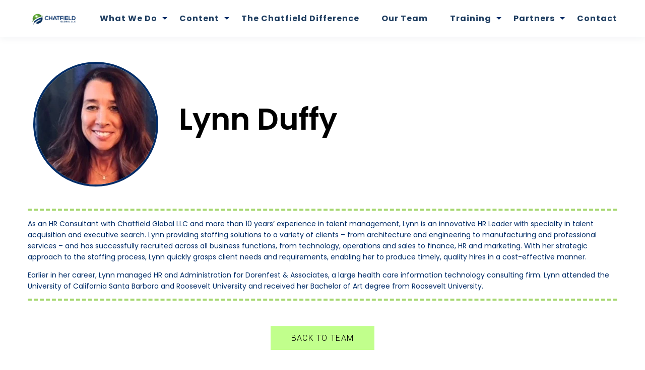

--- FILE ---
content_type: text/html; charset=UTF-8
request_url: https://chatfield.global/lynn-duffy
body_size: 4567
content:
<!doctype html><html class="child_theme" lang="en"><head>
    <meta charset="utf-8">
    <title>Lynn Duffy | Chatfield Global LLC</title>
    
    <meta name="description" content="Lynn Duffy | Chatfield Global LLC
">
    
    
    
    
    
    
<meta name="viewport" content="width=device-width, initial-scale=1">

    
    <meta property="og:description" content="Lynn Duffy | Chatfield Global LLC
">
    <meta property="og:title" content="Lynn Duffy | Chatfield Global LLC">
    <meta name="twitter:description" content="Lynn Duffy | Chatfield Global LLC
">
    <meta name="twitter:title" content="Lynn Duffy | Chatfield Global LLC">

    

    
    <style>
a.cta_button{-moz-box-sizing:content-box !important;-webkit-box-sizing:content-box !important;box-sizing:content-box !important;vertical-align:middle}.hs-breadcrumb-menu{list-style-type:none;margin:0px 0px 0px 0px;padding:0px 0px 0px 0px}.hs-breadcrumb-menu-item{float:left;padding:10px 0px 10px 10px}.hs-breadcrumb-menu-divider:before{content:'›';padding-left:10px}.hs-featured-image-link{border:0}.hs-featured-image{float:right;margin:0 0 20px 20px;max-width:50%}@media (max-width: 568px){.hs-featured-image{float:none;margin:0;width:100%;max-width:100%}}.hs-screen-reader-text{clip:rect(1px, 1px, 1px, 1px);height:1px;overflow:hidden;position:absolute !important;width:1px}
</style>

<link rel="stylesheet" href="https://chatfield.global/hubfs/hub_generated/template_assets/1/129280596283/1767716580962/template_main.min.css">
<link rel="stylesheet" href="https://chatfield.global/hubfs/hub_generated/template_assets/1/129281302884/1767716585397/template_theme-overrides.css">
<link rel="stylesheet" href="https://chatfield.global/hubfs/hub_generated/template_assets/1/129356840223/1767716580213/template_child.min.css">
<link rel="stylesheet" href="https://chatfield.global/hubfs/hub_generated/module_assets/1/129281302932/1750095451498/module_menu-section.min.css">
<link rel="stylesheet" href="https://chatfield.global/hubfs/hub_generated/module_assets/1/129280596362/1750095451524/module_menu-button.min.css">

<style>
  
</style>

<link rel="stylesheet" href="https://chatfield.global/hubfs/hub_generated/module_assets/1/129279859324/1750095451498/module_quest-basic.min.css">
<link rel="stylesheet" href="https://chatfield.global/hubfs/hub_generated/module_assets/1/129281302939/1750095451486/module_quest-cta-1.min.css">

<style>
  #hs_cos_wrapper_module_16923563040356 .description-content-wrap { background-color:rgba(0,0,0,0.0); }

#hs_cos_wrapper_module_16923563040356 .button,
#hs_cos_wrapper_module_16923563040356 .cta_button {
  background-color:rgba(#null,1.0);
  border-color:rgba(255,255,255,1.0);
  color:rgba(45,51,74,1.0);
  fill:rgba(45,51,74,1.0);
}

#hs_cos_wrapper_module_16923563040356 .button:hover,
#hs_cos_wrapper_module_16923563040356 .button:focus,
#hs_cos_wrapper_module_16923563040356 .cta_button:hover,
#hs_cos_wrapper_module_16923563040356 .cta_button:focus {
  background-color:rgba(#null,1.0);
  border-color:rgba(235,235,235,1.0);
}

#hs_cos_wrapper_module_16923563040356 .button:active,
#hs_cos_wrapper_module_16923563040356 .cta_button:active {
  background-color:rgba(#null,1.0);
  border-color:rgba(225,225,225,1.0);
}

</style>

<style>
  @font-face {
    font-family: "Roboto";
    font-weight: 400;
    font-style: normal;
    font-display: swap;
    src: url("/_hcms/googlefonts/Roboto/regular.woff2") format("woff2"), url("/_hcms/googlefonts/Roboto/regular.woff") format("woff");
  }
  @font-face {
    font-family: "Roboto";
    font-weight: 700;
    font-style: normal;
    font-display: swap;
    src: url("/_hcms/googlefonts/Roboto/700.woff2") format("woff2"), url("/_hcms/googlefonts/Roboto/700.woff") format("woff");
  }
  @font-face {
    font-family: "Roboto";
    font-weight: 300;
    font-style: normal;
    font-display: swap;
    src: url("/_hcms/googlefonts/Roboto/300.woff2") format("woff2"), url("/_hcms/googlefonts/Roboto/300.woff") format("woff");
  }
  @font-face {
    font-family: "Poppins";
    font-weight: 700;
    font-style: normal;
    font-display: swap;
    src: url("/_hcms/googlefonts/Poppins/700.woff2") format("woff2"), url("/_hcms/googlefonts/Poppins/700.woff") format("woff");
  }
  @font-face {
    font-family: "Poppins";
    font-weight: 300;
    font-style: normal;
    font-display: swap;
    src: url("/_hcms/googlefonts/Poppins/300.woff2") format("woff2"), url("/_hcms/googlefonts/Poppins/300.woff") format("woff");
  }
  @font-face {
    font-family: "Poppins";
    font-weight: 600;
    font-style: normal;
    font-display: swap;
    src: url("/_hcms/googlefonts/Poppins/600.woff2") format("woff2"), url("/_hcms/googlefonts/Poppins/600.woff") format("woff");
  }
  @font-face {
    font-family: "Poppins";
    font-weight: 400;
    font-style: normal;
    font-display: swap;
    src: url("/_hcms/googlefonts/Poppins/regular.woff2") format("woff2"), url("/_hcms/googlefonts/Poppins/regular.woff") format("woff");
  }
  @font-face {
    font-family: "Kumbh Sans";
    font-weight: 600;
    font-style: normal;
    font-display: swap;
    src: url("/_hcms/googlefonts/Kumbh_Sans/600.woff2") format("woff2"), url("/_hcms/googlefonts/Kumbh_Sans/600.woff") format("woff");
  }
  @font-face {
    font-family: "Kumbh Sans";
    font-weight: 400;
    font-style: normal;
    font-display: swap;
    src: url("/_hcms/googlefonts/Kumbh_Sans/regular.woff2") format("woff2"), url("/_hcms/googlefonts/Kumbh_Sans/regular.woff") format("woff");
  }
  @font-face {
    font-family: "Kumbh Sans";
    font-weight: 700;
    font-style: normal;
    font-display: swap;
    src: url("/_hcms/googlefonts/Kumbh_Sans/700.woff2") format("woff2"), url("/_hcms/googlefonts/Kumbh_Sans/700.woff") format("woff");
  }
  @font-face {
    font-family: "Newsreader";
    font-weight: 600;
    font-style: normal;
    font-display: swap;
    src: url("/_hcms/googlefonts/Newsreader/600.woff2") format("woff2"), url("/_hcms/googlefonts/Newsreader/600.woff") format("woff");
  }
  @font-face {
    font-family: "Newsreader";
    font-weight: 400;
    font-style: normal;
    font-display: swap;
    src: url("/_hcms/googlefonts/Newsreader/regular.woff2") format("woff2"), url("/_hcms/googlefonts/Newsreader/regular.woff") format("woff");
  }
  @font-face {
    font-family: "Newsreader";
    font-weight: 700;
    font-style: normal;
    font-display: swap;
    src: url("/_hcms/googlefonts/Newsreader/700.woff2") format("woff2"), url("/_hcms/googlefonts/Newsreader/700.woff") format("woff");
  }
</style>

<!-- Editor Styles -->
<style id="hs_editor_style" type="text/css">
#hs_cos_wrapper_widget_1691652243232  { border-radius: 100% !important; border-style: solid !important; border-width: 4px !important; display: block !important }
#hs_cos_wrapper_widget_1691652243232  { border-radius: 100% !important; border-style: solid !important; border-width: 4px !important; display: block !important }
.widget_1691652243232-flexbox-positioning {
  display: -ms-flexbox !important;
  -ms-flex-direction: column !important;
  -ms-flex-align: center !important;
  -ms-flex-pack: start;
  display: flex !important;
  flex-direction: column !important;
  align-items: center !important;
  justify-content: flex-start;
}
.widget_1691652243232-flexbox-positioning > div {
  max-width: 100%;
  flex-shrink: 0 !important;
}
/* HubSpot Non-stacked Media Query Styles */
@media (min-width:768px) {
  .cell_16916521569462-row-0-vertical-alignment > .row-fluid {
    display: -ms-flexbox !important;
    -ms-flex-direction: row;
    display: flex !important;
    flex-direction: row;
  }
  .cell_16916522620283-vertical-alignment {
    display: -ms-flexbox !important;
    -ms-flex-direction: column !important;
    -ms-flex-pack: center !important;
    display: flex !important;
    flex-direction: column !important;
    justify-content: center !important;
  }
  .cell_16916522620283-vertical-alignment > div {
    flex-shrink: 0 !important;
  }
  .cell_1691652262028-vertical-alignment {
    display: -ms-flexbox !important;
    -ms-flex-direction: column !important;
    -ms-flex-pack: center !important;
    display: flex !important;
    flex-direction: column !important;
    justify-content: center !important;
  }
  .cell_1691652262028-vertical-alignment > div {
    flex-shrink: 0 !important;
  }
}
/* HubSpot Styles (default) */
.cell_16916521569462-row-0-padding {
  padding-bottom: 30px !important;
}
.footer-row-1-padding {
  padding-top: 60px !important;
  padding-bottom: 40px !important;
  padding-left: 20px !important;
  padding-right: 20px !important;
}
.footer-column-7-row-0-margin {
  margin-top: 0px !important;
  margin-bottom: 20px !important;
}
/* HubSpot Styles (mobile) */
@media (max-width: 767px) {
  .cell_16916521569462-row-0-padding {
    padding-bottom: 0px !important;
  }
  .widget_1691652243232-margin > #hs_cos_wrapper_widget_1691652243232 {
    margin-bottom: 20px !important;
  }
  .footer-row-1-padding {
    padding-top: 60px !important;
    padding-bottom: 30px !important;
    padding-left: 20px !important;
    padding-right: 20px !important;
  }
}
</style>
    

    
    <link rel="canonical" href="https://chatfield.global/lynn-duffy">


<meta property="og:url" content="https://chatfield.global/lynn-duffy">
<meta name="twitter:card" content="summary">
<meta http-equiv="content-language" content="en">







  <meta name="generator" content="HubSpot"></head>
  <body data-spy="scroll" data-target="#myNavbar" data-offset="71">
    <div class="body-wrapper   hs-content-id-129916919453 hs-site-page page ">
      
        <div data-global-resource-path="Chatfield_August2023/templates/partials/header.html"><header class="header">

  
  <a href="#main-content" class="header__skip">Skip to content</a>

  
  <div class="container-fluid content-wrapper">
<div class="row-fluid-wrapper">
<div class="row-fluid">
<div class="span12 widget-span widget-type-cell " style="" data-widget-type="cell" data-x="0" data-w="12">

</div><!--end widget-span -->
</div>
</div>
</div>
  

  <div class="header__container">

    
    <div class="header__column">

      
      <div class="header__row-1 ">
        <div class="header__row-1-container">

          
          
        </div>

      </div>
      

      
      <div class="header__row-2" id="header-row-2">

        
        <div class="header__logo header__logo--main">
          <div id="hs_cos_wrapper_site_logo" class="hs_cos_wrapper hs_cos_wrapper_widget hs_cos_wrapper_type_module widget-type-logo" style="" data-hs-cos-general-type="widget" data-hs-cos-type="module">
  






















  
  <span id="hs_cos_wrapper_site_logo_hs_logo_widget" class="hs_cos_wrapper hs_cos_wrapper_widget hs_cos_wrapper_type_logo" style="" data-hs-cos-general-type="widget" data-hs-cos-type="logo"><a href="/?hsLang=en" id="hs-link-site_logo_hs_logo_widget" style="border-width:0px;border:0px;"><img src="https://chatfield.global/hs-fs/hubfs/Chatfield_August2023/images/6c7629_de8aebe3a3da4879a2c7a882399f5507~mv2_d_3542_1250_s_2.jpg?width=3542&amp;height=1250&amp;name=6c7629_de8aebe3a3da4879a2c7a882399f5507~mv2_d_3542_1250_s_2.jpg" class="hs-image-widget " height="1250" style="height: auto;width:3542px;border-width:0px;border:0px;" width="3542" alt="Chat Field" title="Chat Field" srcset="https://chatfield.global/hs-fs/hubfs/Chatfield_August2023/images/6c7629_de8aebe3a3da4879a2c7a882399f5507~mv2_d_3542_1250_s_2.jpg?width=1771&amp;height=625&amp;name=6c7629_de8aebe3a3da4879a2c7a882399f5507~mv2_d_3542_1250_s_2.jpg 1771w, https://chatfield.global/hs-fs/hubfs/Chatfield_August2023/images/6c7629_de8aebe3a3da4879a2c7a882399f5507~mv2_d_3542_1250_s_2.jpg?width=3542&amp;height=1250&amp;name=6c7629_de8aebe3a3da4879a2c7a882399f5507~mv2_d_3542_1250_s_2.jpg 3542w, https://chatfield.global/hs-fs/hubfs/Chatfield_August2023/images/6c7629_de8aebe3a3da4879a2c7a882399f5507~mv2_d_3542_1250_s_2.jpg?width=5313&amp;height=1875&amp;name=6c7629_de8aebe3a3da4879a2c7a882399f5507~mv2_d_3542_1250_s_2.jpg 5313w, https://chatfield.global/hs-fs/hubfs/Chatfield_August2023/images/6c7629_de8aebe3a3da4879a2c7a882399f5507~mv2_d_3542_1250_s_2.jpg?width=7084&amp;height=2500&amp;name=6c7629_de8aebe3a3da4879a2c7a882399f5507~mv2_d_3542_1250_s_2.jpg 7084w, https://chatfield.global/hs-fs/hubfs/Chatfield_August2023/images/6c7629_de8aebe3a3da4879a2c7a882399f5507~mv2_d_3542_1250_s_2.jpg?width=8855&amp;height=3125&amp;name=6c7629_de8aebe3a3da4879a2c7a882399f5507~mv2_d_3542_1250_s_2.jpg 8855w, https://chatfield.global/hs-fs/hubfs/Chatfield_August2023/images/6c7629_de8aebe3a3da4879a2c7a882399f5507~mv2_d_3542_1250_s_2.jpg?width=10626&amp;height=3750&amp;name=6c7629_de8aebe3a3da4879a2c7a882399f5507~mv2_d_3542_1250_s_2.jpg 10626w" sizes="(max-width: 3542px) 100vw, 3542px"></a></span>
</div>
        </div>
        

        <div class="header--toggle header__navigation--toggle" id="header-navigation-toggle"></div>
        
        
        <div class="header__close--toggle" id="header-close-toggle"></div>
        <div class="header__navigation header--element" id="header-element">
          <div id="hs_cos_wrapper_navigation-primary" class="hs_cos_wrapper hs_cos_wrapper_widget hs_cos_wrapper_type_module" style="" data-hs-cos-general-type="widget" data-hs-cos-type="module">






























<nav aria-label="Main menu" class="navigation-primary">
  
  
  <ul class="submenu level-1">
    
      
  <li class="has-submenu menu-item hs-skip-lang-url-rewrite">
    <a href="https://chatfield.global/what-we-do" class="menu-link">What We Do</a>

    
      <input type="checkbox" id="What We Do" class="submenu-toggle">
      <label class="menu-arrow" for="What We Do">
        <span class="menu-arrow-bg"></span>
      </label>
      
  
  <ul class="submenu level-2">
    
      
  <li class="no-submenu menu-item hs-skip-lang-url-rewrite">
    <a href="https://chatfield.global/talent-and-leadership-development" class="menu-link">Talent &amp; Leadership Development</a>

    
  </li>


    
      
  <li class="no-submenu menu-item hs-skip-lang-url-rewrite">
    <a href="https://chatfield.global/organizational-culture-and-change" class="menu-link">Organizational Culture &amp; Change</a>

    
  </li>


    
      
  <li class="no-submenu menu-item hs-skip-lang-url-rewrite">
    <a href="https://chatfield.global/human-resources" class="menu-link">Human Resources</a>

    
  </li>


    
  </ul>

    
  </li>


    
      
  <li class="has-submenu menu-item hs-skip-lang-url-rewrite">
    <a href="javascript:;" class="menu-link">Content</a>

    
      <input type="checkbox" id="Content" class="submenu-toggle">
      <label class="menu-arrow" for="Content">
        <span class="menu-arrow-bg"></span>
      </label>
      
  
  <ul class="submenu level-2">
    
      
  <li class="no-submenu menu-item hs-skip-lang-url-rewrite">
    <a href="https://chatfield.global/casestudies" class="menu-link">Case Studies</a>

    
  </li>


    
      
  <li class="no-submenu menu-item hs-skip-lang-url-rewrite">
    <a href="https://chatfield.global/blog" class="menu-link">Blogs</a>

    
  </li>


    
  </ul>

    
  </li>


    
      
  <li class="no-submenu menu-item hs-skip-lang-url-rewrite">
    <a href="https://chatfield.global/the-chatfield-difference" class="menu-link">The Chatfield Difference</a>

    
  </li>


    
      
  <li class="no-submenu menu-item hs-skip-lang-url-rewrite">
    <a href="https://chatfield.global/our-team" class="menu-link">Our Team</a>

    
  </li>


    
      
  <li class="has-submenu menu-item hs-skip-lang-url-rewrite">
    <a href="javascript:;" class="menu-link">Training</a>

    
      <input type="checkbox" id="Training" class="submenu-toggle">
      <label class="menu-arrow" for="Training">
        <span class="menu-arrow-bg"></span>
      </label>
      
  
  <ul class="submenu level-2">
    
      
  <li class="no-submenu menu-item hs-skip-lang-url-rewrite">
    <a href="https://chatfield.global/training-catalog" class="menu-link">Training Catalog</a>

    
  </li>


    
      
  <li class="no-submenu menu-item hs-skip-lang-url-rewrite">
    <a href="https://chatfield.global/regional-training" class="menu-link">Open Enrollment Courses</a>

    
  </li>


    
  </ul>

    
  </li>


    
      
  <li class="has-submenu menu-item hs-skip-lang-url-rewrite">
    <a href="https://chatfield.global/partners" class="menu-link">Partners</a>

    
      <input type="checkbox" id="Partners" class="submenu-toggle">
      <label class="menu-arrow" for="Partners">
        <span class="menu-arrow-bg"></span>
      </label>
      
  
  <ul class="submenu level-2">
    
      
  <li class="no-submenu menu-item hs-skip-lang-url-rewrite">
    <a href="https://chatfield.global/mma" class="menu-link">MMA</a>

    
  </li>


    
      
  <li class="no-submenu menu-item hs-skip-lang-url-rewrite">
    <a href="https://chatfield.global/tma" class="menu-link">TMA</a>

    
  </li>


    
      
  <li class="no-submenu menu-item hs-skip-lang-url-rewrite">
    <a href="https://chatfield.global/aed" class="menu-link">AED</a>

    
  </li>


    
  </ul>

    
  </li>


    
      
  <li class="no-submenu menu-item hs-skip-lang-url-rewrite">
    <a href="https://chatfield.global/contact" class="menu-link">Contact</a>

    
  </li>


    
  </ul>

</nav>

</div>
          <div>
            <div id="hs_cos_wrapper_menu_button" class="hs_cos_wrapper hs_cos_wrapper_widget hs_cos_wrapper_type_module" style="" data-hs-cos-general-type="widget" data-hs-cos-type="module">

<ul class="menu-button">
  


  

  

</ul>

</div>
          </div>
        </div>
      </div>
      
    </div>
    
  </div>
  
  <div class="container-fluid content-wrapper">
<div class="row-fluid-wrapper">
<div class="row-fluid">
<div class="span12 widget-span widget-type-cell " style="" data-widget-type="cell" data-x="0" data-w="12">

</div><!--end widget-span -->
</div>
</div>
</div>
  
</header></div>
      

      

<main id="main-content" class="body-container-wrapper">
  
  <div class="container-fluid body-container body-container--about container-fluid-custom">
<div class="row-fluid-wrapper">
<div class="row-fluid">
<div class="span12 widget-span widget-type-cell " style="" data-widget-type="cell" data-x="0" data-w="12">

<div class="row-fluid-wrapper row-depth-1 row-number-1 dnd-section">
<div class="row-fluid ">
<div class="span12 widget-span widget-type-cell dnd-column" style="" data-widget-type="cell" data-x="0" data-w="12">

<div class="row-fluid-wrapper row-depth-1 row-number-2 cell_16916521569462-row-0-vertical-alignment cell_16916521569462-row-0-padding dnd-row">
<div class="row-fluid ">
<div class="span3 widget-span widget-type-cell cell_1691652262028-vertical-alignment dnd-column" style="" data-widget-type="cell" data-x="0" data-w="3">

<div class="row-fluid-wrapper row-depth-1 row-number-3 dnd-row">
<div class="row-fluid ">
<div class="span12 widget-span widget-type-custom_widget widget_1691652243232-margin widget_1691652243232-flexbox-positioning dnd-module" style="" data-widget-type="custom_widget" data-x="0" data-w="12">
<div id="hs_cos_wrapper_widget_1691652243232" class="hs_cos_wrapper hs_cos_wrapper_widget hs_cos_wrapper_type_module widget-type-linked_image" style="" data-hs-cos-general-type="widget" data-hs-cos-type="module">
    






  



<span id="hs_cos_wrapper_widget_1691652243232_" class="hs_cos_wrapper hs_cos_wrapper_widget hs_cos_wrapper_type_linked_image" style="" data-hs-cos-general-type="widget" data-hs-cos-type="linked_image"><img src="https://chatfield.global/hs-fs/hubfs/Chatfield_August2023/images/9f02bb_79a8661a28fe48a39b7c46c7fe4aaf47~mv2.jpg?width=240&amp;height=240&amp;name=9f02bb_79a8661a28fe48a39b7c46c7fe4aaf47~mv2.jpg" class="hs-image-widget " width="240" height="240" style="max-width: 100%; height: auto;" alt="Lynn Duffy" title="Lynn Duffy" loading="lazy" srcset="https://chatfield.global/hs-fs/hubfs/Chatfield_August2023/images/9f02bb_79a8661a28fe48a39b7c46c7fe4aaf47~mv2.jpg?width=120&amp;height=120&amp;name=9f02bb_79a8661a28fe48a39b7c46c7fe4aaf47~mv2.jpg 120w, https://chatfield.global/hs-fs/hubfs/Chatfield_August2023/images/9f02bb_79a8661a28fe48a39b7c46c7fe4aaf47~mv2.jpg?width=240&amp;height=240&amp;name=9f02bb_79a8661a28fe48a39b7c46c7fe4aaf47~mv2.jpg 240w, https://chatfield.global/hs-fs/hubfs/Chatfield_August2023/images/9f02bb_79a8661a28fe48a39b7c46c7fe4aaf47~mv2.jpg?width=360&amp;height=360&amp;name=9f02bb_79a8661a28fe48a39b7c46c7fe4aaf47~mv2.jpg 360w, https://chatfield.global/hs-fs/hubfs/Chatfield_August2023/images/9f02bb_79a8661a28fe48a39b7c46c7fe4aaf47~mv2.jpg?width=480&amp;height=480&amp;name=9f02bb_79a8661a28fe48a39b7c46c7fe4aaf47~mv2.jpg 480w, https://chatfield.global/hs-fs/hubfs/Chatfield_August2023/images/9f02bb_79a8661a28fe48a39b7c46c7fe4aaf47~mv2.jpg?width=600&amp;height=600&amp;name=9f02bb_79a8661a28fe48a39b7c46c7fe4aaf47~mv2.jpg 600w, https://chatfield.global/hs-fs/hubfs/Chatfield_August2023/images/9f02bb_79a8661a28fe48a39b7c46c7fe4aaf47~mv2.jpg?width=720&amp;height=720&amp;name=9f02bb_79a8661a28fe48a39b7c46c7fe4aaf47~mv2.jpg 720w" sizes="(max-width: 240px) 100vw, 240px"></span></div>

</div><!--end widget-span -->
</div><!--end row-->
</div><!--end row-wrapper -->

</div><!--end widget-span -->
<div class="span9 widget-span widget-type-cell cell_16916522620283-vertical-alignment dnd-column" style="" data-widget-type="cell" data-x="3" data-w="9">

<div class="row-fluid-wrapper row-depth-1 row-number-4 dnd-row">
<div class="row-fluid ">
<div class="span12 widget-span widget-type-custom_widget dnd-module" style="" data-widget-type="custom_widget" data-x="0" data-w="12">
<div id="hs_cos_wrapper_widget_1691652261674" class="hs_cos_wrapper hs_cos_wrapper_widget hs_cos_wrapper_type_module widget-type-header" style="" data-hs-cos-general-type="widget" data-hs-cos-type="module">



<span id="hs_cos_wrapper_widget_1691652261674_" class="hs_cos_wrapper hs_cos_wrapper_widget hs_cos_wrapper_type_header" style="" data-hs-cos-general-type="widget" data-hs-cos-type="header"><h1>Lynn Duffy</h1></span></div>

</div><!--end widget-span -->
</div><!--end row-->
</div><!--end row-wrapper -->

</div><!--end widget-span -->
</div><!--end row-->
</div><!--end row-wrapper -->

<div class="row-fluid-wrapper row-depth-1 row-number-5 dnd-row">
<div class="row-fluid ">
<div class="span12 widget-span widget-type-custom_widget dnd-module" style="" data-widget-type="custom_widget" data-x="0" data-w="12">
<div id="hs_cos_wrapper_widget_1691658774186" class="hs_cos_wrapper hs_cos_wrapper_widget hs_cos_wrapper_type_module" style="" data-hs-cos-general-type="widget" data-hs-cos-type="module">

<section class="quest-basic ">

  

  
  
  <div class="mb-50">
    <hr>
<p>As an HR Consultant with Chatfield Global LLC and more than 10 years’ experience in talent management, Lynn is an innovative HR Leader with specialty in talent acquisition and executive search. Lynn providing staffing solutions to a variety of clients – from architecture and engineering to manufacturing and professional services – and has successfully recruited across all business functions, from technology, operations and sales to finance, HR and marketing. With her strategic approach to the staffing process, Lynn quickly grasps client needs and requirements, enabling her to produce timely, quality hires in a cost-effective manner.</p>
<p>Earlier in her career, Lynn managed HR and Administration for Dorenfest &amp; Associates, a large health care information technology consulting firm. Lynn attended the University of California Santa Barbara and Roosevelt University and received her Bachelor of Art degree from Roosevelt University.</p>
<hr>
  </div>
  
  
  
</section></div>

</div><!--end widget-span -->
</div><!--end row-->
</div><!--end row-wrapper -->

<div class="row-fluid-wrapper row-depth-1 row-number-6 dnd-row">
<div class="row-fluid ">
<div class="span12 widget-span widget-type-custom_widget dnd-module" style="" data-widget-type="custom_widget" data-x="0" data-w="12">
<div id="hs_cos_wrapper_widget_1691737567864" class="hs_cos_wrapper hs_cos_wrapper_widget hs_cos_wrapper_type_module" style="" data-hs-cos-general-type="widget" data-hs-cos-type="module">

<style>
  #hs_cos_wrapper_widget_1691737567864 .button-wrapper { text-align:CENTER; }

#hs_cos_wrapper_widget_1691737567864 .button {}

#hs_cos_wrapper_widget_1691737567864 .button:hover,
#hs_cos_wrapper_widget_1691737567864 .button:focus {}

#hs_cos_wrapper_widget_1691737567864 .button:active {}

</style>











<div class="button-wrapper">
  <a class="button" href="https://chatfield.global/current-team?hsLang=en">
    Back to Team
  </a>
</div></div>

</div><!--end widget-span -->
</div><!--end row-->
</div><!--end row-wrapper -->

</div><!--end widget-span -->
</div><!--end row-->
</div><!--end row-wrapper -->

</div><!--end widget-span -->
</div>
</div>
</div>
</main>


      
        <div data-global-resource-path="Chatfield_August2023/templates/partials/footer.html"><footer class="footer">
  <div class="container-fluid footer__container">
<div class="row-fluid-wrapper">
<div class="row-fluid">
<div class="span12 widget-span widget-type-cell " style="" data-widget-type="cell" data-x="0" data-w="12">

<div class="row-fluid-wrapper row-depth-1 row-number-1 dnd-section">
<div class="row-fluid ">
<div class="span12 widget-span widget-type-cell dnd-column" style="" data-widget-type="cell" data-x="0" data-w="12">

<div class="row-fluid-wrapper row-depth-1 row-number-2 dnd-row">
<div class="row-fluid ">
<div class="span12 widget-span widget-type-custom_widget dnd-module" style="" data-widget-type="custom_widget" data-x="0" data-w="12">
<div id="hs_cos_wrapper_module_16923563040356" class="hs_cos_wrapper hs_cos_wrapper_widget hs_cos_wrapper_type_module" style="" data-hs-cos-general-type="widget" data-hs-cos-type="module">

<section class="quest-cta-1 ">

  
  <div class="flex right-button">
    <div class="col">
      

      
      <div class="heading-text">
        
        <h2 class="heading-type heading-color font-size-">
          Need more details?
        </h2>
        
      </div>
      
      
      <div>
        <p>We are here to assist. Contact us by phone or email any time.</p>
      </div>
      

    </div>
    <div class="col text-phone-left">
      <div class="description-content-wrap">
        

        
        <div>
          
          
          
          
          
          <a class="button" href="https://chatfield.global/contact?hsLang=en">
            Contact Us
            

          </a>
        </div>
        

      </div>
    </div>
  </div>
  

</section></div>

</div><!--end widget-span -->
</div><!--end row-->
</div><!--end row-wrapper -->

</div><!--end widget-span -->
</div><!--end row-->
</div><!--end row-wrapper -->

<div class="row-fluid-wrapper row-depth-1 row-number-3 dnd-section footer-row-1-padding">
<div class="row-fluid ">
<div class="span12 widget-span widget-type-cell dnd-column" style="" data-widget-type="cell" data-x="0" data-w="12">

<div class="row-fluid-wrapper row-depth-1 row-number-4 footer-column-7-row-0-margin dnd-row">
<div class="row-fluid ">
<div class="span12 widget-span widget-type-custom_widget dnd-module" style="" data-widget-type="custom_widget" data-x="0" data-w="12">
<div id="hs_cos_wrapper_footer-module-9" class="hs_cos_wrapper hs_cos_wrapper_widget hs_cos_wrapper_type_module widget-type-rich_text" style="" data-hs-cos-general-type="widget" data-hs-cos-type="module"><span id="hs_cos_wrapper_footer-module-9_" class="hs_cos_wrapper hs_cos_wrapper_widget hs_cos_wrapper_type_rich_text" style="" data-hs-cos-general-type="widget" data-hs-cos-type="rich_text"><h6><span>Chatfield Global LLC</span><br><a href="tel:(847)%20412-4872">(847)&nbsp;418-2428</a><br><a href="mailto:info@chatfieldgroup.com">info@chatfield.global</a></h6></span></div>

</div><!--end widget-span -->
</div><!--end row-->
</div><!--end row-wrapper -->

</div><!--end widget-span -->
</div><!--end row-->
</div><!--end row-wrapper -->

</div><!--end widget-span -->
</div>
</div>
</div>
</footer></div>
      
    </div>
    
    
    
    
    
    
<!-- HubSpot performance collection script -->
<script defer src="/hs/hsstatic/content-cwv-embed/static-1.1293/embed.js"></script>
<script src="https://chatfield.global/hubfs/hub_generated/template_assets/1/129357826902/1767716578252/template_child.min.js"></script>
<script src="https://code.jquery.com/jquery-3.6.0.min.js"></script>
<script src="https://chatfield.global/hubfs/hub_generated/template_assets/1/129279859290/1767716586284/template_main.min.js"></script>
<script>
var hsVars = hsVars || {}; hsVars['language'] = 'en';
</script>

<script src="/hs/hsstatic/cos-i18n/static-1.53/bundles/project.js"></script>

<!-- Start of HubSpot Analytics Code -->
<script type="text/javascript">
var _hsq = _hsq || [];
_hsq.push(["setContentType", "standard-page"]);
_hsq.push(["setCanonicalUrl", "https:\/\/chatfield.global\/lynn-duffy"]);
_hsq.push(["setPageId", "129916919453"]);
_hsq.push(["setContentMetadata", {
    "contentPageId": 129916919453,
    "legacyPageId": "129916919453",
    "contentFolderId": null,
    "contentGroupId": null,
    "abTestId": null,
    "languageVariantId": 129916919453,
    "languageCode": "en",
    
    
}]);
</script>

<script type="text/javascript" id="hs-script-loader" async defer src="/hs/scriptloader/23632139.js"></script>
<!-- End of HubSpot Analytics Code -->


<script type="text/javascript">
var hsVars = {
    render_id: "5a0c0f60-9a6d-4514-8da6-98d2492bc7b6",
    ticks: 1767777630667,
    page_id: 129916919453,
    
    content_group_id: 0,
    portal_id: 23632139,
    app_hs_base_url: "https://app.hubspot.com",
    cp_hs_base_url: "https://cp.hubspot.com",
    language: "en",
    analytics_page_type: "standard-page",
    scp_content_type: "",
    
    analytics_page_id: "129916919453",
    category_id: 1,
    folder_id: 0,
    is_hubspot_user: false
}
</script>


<script defer src="/hs/hsstatic/HubspotToolsMenu/static-1.432/js/index.js"></script>




  
</body></html>

--- FILE ---
content_type: text/css
request_url: https://chatfield.global/hubfs/hub_generated/template_assets/1/129281302884/1767716585397/template_theme-overrides.css
body_size: 8832
content:








/* 1a. Containers */





/* 1b. Colors */





/* 1c. Typography */















/* 1d. Buttons */









/* 1e. Forms */










/* 1f. Tables */











/* 1g. Site header */





/* 1h. Site footer */








.content-wrapper {
  max-width: 1170px;
}

.body-container--blog-post .content-wrapper {
  max-width: 1210px;
}

.dnd-section,
.content-wrapper--vertical-spacing {
  padding: 50px 20px;
}

.dnd-section > .row-fluid {
  max-width: 1170px;
}





html {
  font-size: 14px;
}

body {
  font-family: Poppins, sans-serif; font-style: normal; font-weight: normal; text-decoration: none;
  color: #002C67;
  background-color: #FFFFFF;
  position: relative;
}

/* Paragraphs */

p {
  font-family: Poppins, sans-serif; font-style: normal; font-weight: normal; text-decoration: none;
}

main p:last-child {
  margin-bottom: 0;
}

/* Anchors */

a {
  color: #65A52E;
}

a:hover,
a:focus {
  color: #51911a;
  text-decoration: none;
}

a:active {
  color: #478710;
}

a.cta_button {
  box-sizing: border-box !important;
}

svg {
  fill: #65A52E;
}

/* Headings */

h1,
.h1 {
  font-family: Poppins, sans-serif; font-style: normal; font-weight: 600; text-decoration: none;
  color: #000000;
  font-size: 60px;
}

h2,
.h2 {
  font-family: Poppins, sans-serif; font-style: normal; font-weight: 300; text-decoration: none;
  color: #2f2e2e;
  font-size: 38px;
}

h3,
.h3 {
  font-family: Poppins, sans-serif; font-style: normal; font-weight: normal; text-decoration: none;
  color: #65A52E;
  font-size: 24px;
}

h4,
.h4 {
  font-family: Poppins, sans-serif; font-style: normal; font-weight: normal; text-decoration: none;
  color: #65A52E;
  font-size: 20px;
}

h5,
.h5 {
  font-family: Poppins, sans-serif; font-style: normal; font-weight: normal; text-decoration: none;
  color: #65A52E;
  font-size: 18px;
}

h6,
.h6 {
  font-family: Poppins, sans-serif; font-style: normal; font-weight: normal; text-decoration: none;
  color: #65A52E;
  font-size: 16px;
}

@media (max-width: 1139px) {

  h1,
  .h1 {
    font-size: 52px;
  }

  h2,
  .h2 {
    font-size: 34px;
  }

  h3,
  .h3 {
    font-size: 18px;
  }

  h4,
  .h4 {
    font-size: 16px;
  }

}

@media (max-width: 767px) {

  h1,
  .h1 {
    font-size: 44px;
  }

  h2,
  .h2 {
    font-size: 28px;
  }

  h3,
  .h3 {
    font-size: 16px;
  }

}

.no-list {
  list-style: none;
}

/* Blockquote */

blockquote {
  border-left-color: #65A52E;
}





button,
.button,
.cta_button {
  background-color: 

  
  
    
  


  rgba(193, 255, 140, 1.0)

;
  border: 1px solid #C1FF8C;
  border-radius: 0px;
  color: #000000;
  fill: #000000;
  padding: 10px 40px;
  font-weight: 300;
  font-family: Roboto;
  font-size: 16px;
  letter-spacing: 0.08em;
  text-transform: uppercase;
}

button:hover,
button:focus,
.button:hover,
.button:focus,
.cta_button:hover,
.cta_button:focus {
  background-color: rgba(173, 235, 120, 1.0);
  border-color: #adeb78;
  color: #000000;
}

button:active,
.button:active,
.cta_button:active {
  background-color: rgba(163, 225, 110, 1.0);
  border-color: #a3e16e;
  color: #000000;
}

.button-outline {
  background-color: transparent;
  border: 1px solid #C1FF8C;
  color: #C1FF8C;
  border-radius: 0px;
  padding: 10px 40px;
  letter-spacing: 2px;
  font-weight: 300;
  font-family: Roboto;
  transition: all 0.15s linear;
}

.button-outline:hover,
.button-outline:focus,
.button-outline:active,
.button-outline.active {
  background-color: #C1FF8C;
  color: #000000;
  
}

.button .hs_cos_wrapper_type_icon,
.button-outline .hs_cos_wrapper_type_icon {
  margin-left: 5px;
}

.button .hs_cos_wrapper_type_icon,
.button-outline .hs_cos_wrapper_type_icon {
  display: inline-block;
}

.button .hs_cos_wrapper_type_icon svg,
.button-outline .hs_cos_wrapper_type_icon svg {
  fill: inherit;
}





form,
.submitted-message {
  font-family: Poppins, sans-serif; font-style: normal; font-weight: normal; text-decoration: none;
}

.hs-form {
  margin-right: -10px;
  margin-left: -10px;
}

/* Form title */

.form-title {
  background-color: 

  
  
    
  


  rgba(0, 44, 103, 1.0)

;
  color: #ffffff;
  padding: 10px 20px;
  margin: 0;
}


.hs-error-msgs {
  padding: 0;
  list-style: none;
}

.hs_error_rollup,
.hs-form-required {
  display: none;
}

fieldset {
  min-width: 0;
  padding: 0;
  margin: 0;
  border: 0;
  max-width: 100% !important;
}

fieldset.form-columns-1 .hs-input {
  width: 100% !important;
}

fieldset.form-columns-2 .hs-input {
  width: 100% !important;
}

fieldset.form-columns-3 .hs-input {
  width: 100% !important;
}

fieldset.form-columns-1 input[type="radio"],
fieldset.form-columns-2 input[type="radio"],
fieldset.form-columns-3 input[type="radio"],
fieldset.form-columns-1 input[type="checkbox"],
fieldset.form-columns-2 input[type="checkbox"],
fieldset.form-columns-3 input[type="checkbox"] {
  width: auto !important;
  margin-top: 4px;
  margin-right: 7px;
}

fieldset.form-columns-1 .input {
  margin-right: 0 !important;
}

fieldset.form-columns-2 .input {
  margin-right: 0 !important;
}

fieldset.form-columns-3 .input {
  margin-right: 0 !important;
}

.field,
.hs-richtext,
fieldset.form-columns-1 .hs-form-field,
fieldset.form-columns-2 .hs-form-field,
fieldset.form-columns-3 .hs-form-field,
.hs-submit .actions {
  padding-right: 10px; /* adjust the .hs-form margin with same value */
  padding-left: 10px;  /* adjust the .hs-form margin with same value */
}

.hs-form-field + .hs-button {
  margin-left: 10px;
  margin-right: 10px;
}

.hs-membership-loader .actions {
  padding-right: 0;
  padding-left: 0;
}

fieldset.form-columns-3 .hs-form-field {
  width: 33.333333% !important;
}

@media (max-width: 767px) {

  fieldset.form-columns-2 .hs-form-field,
  fieldset.form-columns-3 .hs-form-field {
    width: 100% !important;
  }

}

/* Form label */

form label {
  color: #62778f;
}

/* Form help text */

form legend {
  color: #8794a4;
}

/* Form inputs */

form input[type=text],
form input[type=email],
form input[type=password],
form input[type=tel],
form input[type=number],
form input[type=file],
form input[type=search],
form select,
form textarea {
  border-color: #D1D6DC;
  color: #002C67;
  border-radius: 0px;
}

form input[type=text]:focus,
form input[type=email]:focus,
form input[type=password]:focus,
form input[type=tel]:focus,
form input[type=number]:focus,
form input[type=file]:focus,
form input[type=search]:focus,
form select:focus,
form textarea:focus {
  border-color: #62778f;
  outline: 0;
}

/* Form placeholder text */

::-webkit-input-placeholder {
  color: #002C67;
}

::-webkit-input-placeholder,
::-moz-placeholder,
:-ms-input-placeholder,
:-moz-placeholder,
::placeholder,
.hs-fieldtype-date .input .hs-dateinput:before {
  color: #002C67;
}

/* Date picker */

.fn-date-picker td.is-selected .pika-button {
  background: #002C67;
}

.fn-date-picker td .pika-button:hover {
  background-color: #002C67 !important;
}

.fn-date-picker td.is-today .pika-button {
  color: #002C67;
}

/* Submit button */

form input[type=submit],
form .hs-button {
  background-color: 

  
  
    
  


  rgba(193, 255, 140, 1.0)

;
  border: 1px solid #C1FF8C;
  border-radius: 0px;
  color: #000000;
  padding: 10px 40px;
  letter-spacing: 2px;
  font-weight: 300;
  font-family: Roboto;
}

form input[type=submit]:hover,
form input[type=submit]:focus,
form .hs-button:hover,
form .hs-button:focus {
  background-color: rgba(173, 235, 120, 1.0);
  border-color: #adeb78;
  color: #000000;
}

form input[type=submit]:active,
form .hs-button:active {
  background-color: rgba(163, 225, 110, 1.0);
  border-color: #a3e16e;
  color: #000000;
}





table {
  background-color: 

  
  
    
  


  rgba(255, 255, 255, 1.0)

;
  border-color: #002C67;
}

th,
td {
  border-color: #002C67;
  color: #002C67;
}

thead th,
thead td {
  background-color: 

  
  
    
  


  rgba(0, 44, 103, 1.0)

;
  border-bottom-color: #002C67;
  color: #FFFFFF;
}

tfoot td {
  background-color: 

  
  
    
  


  rgba(255, 255, 255, 1.0)

;
  color: #becad7;
}





.header {
  background-color: transparent;
  box-shadow: 0 6px 12px 0 rgb(6 43 86 / 4%);
}

.header__container .header__row-1 .header__row-1-container,
.header__container .header__row-2 {
  max-width: 1210px;
  margin: 0 auto;
  padding: 0 20px;
}

.header__container .header__row-1 {
  display: block; 
  text-align: right;
}

body .navigation-primary a,
.header__logo .logo-company-name,
.header__language-switcher-label-current,
.header__language-switcher .lang_list_class li a {
  color: #1e3d60;
  font-family: Poppins, sans-serif;
  transition: all .3s ease;
}

body .navigation-primary a:hover,
.header__language-switcher-label-current:hover,
.header__language-switcher .lang_list_class li:hover a {
  color: #002C67;
}

body .navigation-primary a:active,
.header__language-switcher-label-current:active,
.header__language-switcher .lang_list_class li a:active {
  color: #001f42;
}

.navigation-primary .header-search svg {
  fill: #65A52E;
}

.menu-button .hs-search-form .hs-search-submit svg{
  fill: #000000;
}

.header__language-switcher .lang_list_class li a {
  color: #002C67;
}

.header__language-switcher .lang_list_class li:hover a,
.header__language-switcher .lang_list_class li a:focus {
  color: #001853;
}

.header__language-switcher .lang_list_class li a:active {
  color: #000e49;
}

body .navigation-primary .submenu.level-1 > li > a.active-item:after {
  background-color: #002C67;
}

body .submenu.level-2 > li:first-child:before {
  border-color: rgba(7, 15, 26, 0.5);
}

.header__language-switcher .lang_list_class:before {
  border-color: rgba(7, 15, 26, 0.5);
}

body .submenu.level-2 .menu-item .menu-link,
.header__language-switcher .lang_list_class li,
body .submenu.level-2 > li:first-child:before {
  color: #1e3d60;
}

body .submenu.level-2 .menu-item .menu-link:hover,
body .submenu.level-2 .menu-item .menu-link:focus,
.header__language-switcher .lang_list_class li:hover,
body .submenu.level-2 > li:first-child:hover:before,
body .submenu.level-2 > li:first-child.focus:before {
  background-color: #fff;
  color: #002C67;
}

.header__language-switcher .lang_list_class.first-active::after {
  border-bottom-color: 

  
  
    
  


  rgba(255, 255, 255, 1.0)

;
}

.header__language-switcher-label-current,
.header__language-switcher .lang_list_class li a {
  font-family: Poppins, sans-serif;
}

.header__language-switcher-label-current:after {
  border-top-color: #1e3d60;
}

[data-global-resource-path*="header.html"],
[data-global-resource-path*="header-no-navigation.html"] {
  position: -webkit-sticky;
  position: sticky;
  top: 0;
  z-index: 1020;
}

[data-global-resource-path*="header.html"] .header,
[data-global-resource-path*="header-no-navigation.html"] .header {
  width: 100%;
  background-color: #ffffff;
} 



.header__language-switcher--label-current {
  color: #1e3d60;
  line-height: 1;
  text-transform: uppercase;
  font-size: 12px;
}

[data-global-resource-path*="header.html"] .header .cta_button,
[data-global-resource-path*="header.html"] .header .button-outline-light {
  display: inline-block;
  font-weight: 300;
  font-family: Roboto;
  line-height: 1.5;
  color: #1e3d60;
  text-align: center;
  text-decoration: none;
  vertical-align: middle;
  cursor: pointer;
  -webkit-user-select: none;
  -moz-user-select: none;
  user-select: none;
  background-color: transparent;
  border: 2px solid #1e3d60;
  padding: 10px 25px;
  font-size: 12px;
  transition: all .15s linear;
}

[data-global-resource-path*="header.html"] .header .cta_button:hover,
[data-global-resource-path*="header.html"] .header .cta_button:focus,
[data-global-resource-path*="header.html"] .header .button-outline-light:hover,
[data-global-resource-path*="header.html"] .header .button-outline-light:focus {
  border-color: #0a294c;
  -webkit-transform: translate(0px, -2px);
  -ms-transform: translate(0px, -2px);
  transform: translate(0px, -2px);
}

.header__navigation {
  display: flex;
  flex-flow: row;
  flex-wrap: wrap;
  align-items: center;
  flex-grow: 1;
  justify-content: flex-end;
}

.header__search {
  display: none; 
}

.header__row-1 {
  border-bottom: 1px solid transparent;
}


.header__row-1 {
  padding: 0; 
}


.info-text {
  border-color: #1e3d60;
  color: #1e3d60;
}

.info-text a {
  color: #1e3d60;
}

.info-text .hs_cos_wrapper_type_icon svg {
  fill: #1e3d60;
  margin-right: 5px;
}

.info-text-2.info-no-language {
  margin-right: 0;
  padding-right: 0;
  border: 0;
}

.header__container-lp {
  max-width: 1180px;
  padding: 20px;
}

.header__container-lp .header-lp-flex {
  display: flex;
  flex-flow: row;
  flex-wrap: wrap;
  align-items: center;
}

.header__container-lp .header-lp-flex .header-lp-col {
  flex: 1;
  color: #1e3d60;
}

@media(max-width: 1139px) {

  .header__navigation {
    display: none;
  }

  

  

  

  

  
  .header__navigation--toggle {
    margin-right: 0;
  }
  

  .info-text {
    border-color: #002C67;
    color: #002C67;
  }

  .info-text a {
    color: #002C67;
  }

  .info-text .hs_cos_wrapper_type_icon svg {
    fill: #002C67;
  }

  .info-text-1 + .info-text-2,
  .info-text-1.info-solo {
    margin-right: 0;
    padding-right: 0;
    border: 0;
  }

  .header__container {
    display: block;
  }

  .header__row-1 {
    padding: 0;
    
  }

  .header__container .header__row-2 {
    padding: 20px;
  }

  body .navigation-primary .submenu.level-1 > .has-submenu > .menu-arrow {
    background: none;
    width: auto;
    height: auto;
  }

  [data-global-resource-path*="header.html"] .header,
  [data-global-resource-path*="header-no-navigation.html"] .header {
    background-color: 

  
  
    
  


  rgba(255, 255, 255, 1.0)

;
  }

  

  .header__language-switcher .lang_list_class {
    background-color: 

  
  
    
  


  rgba(255, 255, 255, 1.0)

;
  }

  .header__language-switcher .lang_list_class a:hover,
  .header__language-switcher .lang_list_class a:focus {
    background-color: none;
  }

  .header__navigation {
    background-color: 

  
  
    
  


  rgba(255, 255, 255, 1.0)

;
  }
  /* 
  body .navigation-primary a, 
  .header__logo .logo-company-name, 
  .header__language-switcher-label-current  {
  color: #fff;
}

  body .navigation-primary a:hover,
  body .navigation-primary a:focus,
  .header__logo .logo-company-name:hover,
  .header__logo .logo-company-name:focus,
  .header__language-switcher-label-current:hover,
  .header__language-switcher-label-current:focus {
  color: #fff;
}
  */

  .header__navigation-toggle svg,
  .menu-arrow svg {
    fill: #1e3d60;
  }

  .header__navigation.open,
  .header__search.open,
  .header__language-switcher.open {
    background-color: 

  
  
    
  


  rgba(255, 255, 255, 1.0)

;
    position: absolute !important;r
  }

  .menu-button .cta_button,
  .menu-button .button-outline-light {
    background-color: #002C67 !important;
    border-color: #002C67 !important;
    padding: 15px 20px !important;
    font-size: 14px !important;
    border-radius: 0 !important;
  }

  body .navigation-primary .cta_button:hover,
  body .navigation-primary .cta_button:focus,
  body .navigation-primary .button-outline-light:hover,
  body .navigation-primary .button-outline-light:focus {
    border-color: #001853;
    background-color: #001853;
    color: #ffffff;
  }

}

@media(max-width: 767px) {

  

}

@media(max-width: 479px) {

  .header__logo {
    max-width: 150px;
  }

}





.footer {
  background-color: 

  
  
    
  


  rgba(30, 61, 96, 1.0)

;
  font-family: Poppins, sans-serif;
}

.footer .social-links {
  justify-content: start;
}

.footer .social-links .social-links__link:not(:last-child) {
  margin-right: 10px;
}

.footer .social-links__icon {
  margin: 0;
}

.footer a {
  text-decoration: none; 
  color: #becad7;
}

.footer a:hover,
.footer a:focus {
  color: #aab6c3;
}

.footer .widget-type-header * {
  font-size: 18px;
  font-family: Poppins, sans-serif;
  font-weight: 700;
  color: #fff;
  height: 22px;
}

.footer .hs-menu-flow-horizontal ul {
  padding-left: 0;
  list-style: none;
}

.footer .hs-menu-flow-horizontal ul .hs-menu-item {
  display: inline-block;
}

.footer .hs-menu-flow-horizontal ul .hs-menu-item:not(:last-child) {
  margin-right: 15px;
}

.footer .hs-menu-flow-vertical ul .hs-menu-item a {
  padding: 5px 0;
  display: inline-block;
  font-size: 18px;
}

/* Footer Content */

.footer p,
.footer span,
.footer li {
  font-size: 18px;
}

.footer p,
.footer h1,
.footer h2,
.footer h3,
.footer h4,
.footer h5,
.footer h6,
.footer label,
.footer span,
.footer li,
.footer img {
  color: #becad7;
}

.footer form input[type=text], 
.footer form input[type=email], 
.footer form input[type=password], 
.footer form input[type=tel], 
.footer form input[type=number], 
.footer form input[type=file], 
.footer form input[type=search], 
.footer form select, 
.footer form textarea {
  padding: 8px 12px;
}

.footer form input[type=submit], 
.footer form .hs-button {
  padding: 8px 12px;
  display: block;
  width: 100%;
  font-size: 16px;
}

.footer-social-follow .social-links {
  justify-content: flex-end;
}

.footer-powered-text {
  text-align: right; 
}

@media (max-width: 767px) {

  .footer-social-follow .social-links {
    justify-content: flex-start;
  }

  .footer .widget-type-header h1,
  .footer .widget-type-header h2,
  .footer .widget-type-header h3,
  .footer .widget-type-header h4,
  .footer .widget-type-header h5,
  .footer .widget-type-header h6 {
    margin-bottom: 10px; 
  }

}





.blog-post,
.blog-header__inner,
.blog-related-posts {
  padding: 50px 0;
}

/* Blog listing */

.blog-index__post-title-link {
  color: #2f2e2e;
}

.blog-index__post-tag,
.blog-index__post-author-name {
  color: #002C67;
}

/* Blog pagination */

.blog-pagination__link {
  border: 1.5px solid #C1FF8C;
  color: #C1FF8C;
}

.blog-pagination__link:hover,
.blog-pagination__link:focus {
  border: 1.5px solid #C1FF8C;
  background-color: #C1FF8C;
  color: #ffffff;
}

.blog-pagination__next-link svg,
.blog-pagination__prev-link svg {
  fill: #C1FF8C;
}

.blog-pagination__link--active {
  border: 1.5px solid #C1FF8C;
  background-color: #C1FF8C;
  color: #ffffff;
}

.blog-pagination__link--active:after,
.blog-pagination__prev-link:after,
.blog-pagination__next-link:after {
  background-color: #C1FF8C;
}

.blog-pagination__next-link svg,
.blog-pagination__prev-link svg {
  fill: #C1FF8C;
}

.blog-pagination__next-link:hover svg,
.blog-pagination__prev-link:hover svg {
  fill: #ffffff;
}

/* Blog post */

.blog-post__meta a {
  color: #002C67;
}

.blog-post__tag-link {
  color: #002C67;
}

.blog-post__tag-link:hover,
.blog-post__tag-link:focus {
  color: #001853;
}

.blog-post__tag-link:active {
  color: #000e49;
}

/* Custom blog post */
.blog-post__text-content {
  max-width: 948px;
  margin-right: auto;
  margin-left: auto;
  padding-right: 24px;
  padding-left: 24px;
  padding-bottom: 3rem;
}
.blog-post__featured {
  text-align: center;
  background: linear-gradient(to bottom, #002C67 35%, #FFFFFF 0%); 
  padding: 7rem 30px 4rem;
}
.blog-post__featured img {
  border-radius: 40px;
  max-width: 1209px;
  margin-right: auto;
  margin-left: auto;
  width: 100%;
}
.blog-post__author img {
  width: 70px;
  height: 70px;
  border-radius: 50%;
  object-fit: cover;
  object-position: top;
}
.blog-post__author {
  display: flex;
  align-items: center;
}
.blog-author-name.blog-author-col {
  padding-left: 13px;
}
.blog-author-name a span {
  font-weight: 700;
}
.blog-post__topic ul {
  list-style: none;
  padding: 0;
  margin: 0;
}
.blog-post__topic ul li {
  float: left;
  font-weight: 700;
  color: #65A52E;
  font-size: 14px !important;
  box-shadow: 0 5px 15px 0 rgba(30, 61, 96, 3%);
  padding: 10px 24px;
  border-radius: 50px;
  border-style: solid;
  border-width: 1px;
  border-color: #e7eaee;
}
.blog-post__topic ul li:last-child {
  background: #e7eaee;
}
.blog-post__topic ul li a {
  font-size: 14px;
}
.blog-post__bottom-heading {
  display: flex;
  align-items: center;
  margin-bottom: 4rem;
  padding-bottom: 4rem;
  border-bottom: 1px solid #ccc;
}
.blog-post__topic {
  margin-left: auto;
}
.blog-post__content img {
  border-radius: 30px;
  margin-top: 1rem;
}
.blog-post__content blockquote {
  padding: 70px 76px 70px 126px;
  border-left: 11px solid #65A52E;
  border-radius: 10px 20px 20px 10px;
  background-color: #fff;
  box-shadow: 0 5px 15px 0 rgb(30 61 96 / 3%);
  font-size: 24px;
  line-height: 1.583em;
  margin: 2rem 0;
}
.blog-post__content ul li, .blog-post__content ol li {
  margin-bottom: 13px;
}
.blog-post__content ul, .blog-post__content ol {
  margin: 2rem 0 3rem;
}

@media (max-width: 768px) {
  .blog-post__author-inner {
    padding-left: 0;
    margin-top: 1.5rem;
  }
  .blog-post__bottom-heading {
    display: block;
  }
  .blog-post__topic {
    margin-top: 1.5rem;
  }
  .blog-post__bottom-heading {
    margin-bottom: 3rem;
    padding-bottom: 3rem;
  }
  .blog-post__content blockquote {
    padding: 5%;
  }
  .blog-post__author-inner h3 span {
    position: unset;
    display: block;
    margin: 0 auto;
    margin-top: 13px;
  }
  .blog-post__author-section {
    padding: 20% 10%;
    display: block;
    text-align: center;
  }
  .blog-post__author-inner {
    padding-left: 0;
  }
  .blog-post__content ul, .blog-post__content ol {
    padding-left: 0;
  }
}

/* Blog related posts */

.blog-related-posts__title a {
  color: #2f2e2e;
}

/* Blog comments */

.blog-comments {
  margin-bottom: 50px;
}

#comments-listing .comment-reply-to {
  color: #65A52E;
}

#comments-listing .comment-reply-to:hover,
#comments-listing .comment-reply-to:focus {
  color: #51911a;
}

#comments-listing .comment-reply-to:active {
  color: #478710;
}




.hs-search-results__title {
  color: #002C67;
}

.hs-search-results__pagination a:empty {
  display: none;
}





.card__price {
  font-family: Poppins, sans-serif; font-style: normal; font-weight: normal; text-decoration: none;
  color: #65A52E;
  font-size: 24px;
}

.tagline-wrap {
  display: flex;
  flex-flow: row;
  flex-wrap: wrap;
  align-items: center;
  letter-spacing: 1px;
  font-family: Poppins;
}

.tagline-wrap .tagline-line {
  width: 30px;
  height: 2px;
}

.text-center .tagline-wrap {
  justify-content: center;
}

.button-full-width a,
.button-full-width .cta_button {
  width: 100%; 
}




.box-shadow {
  box-shadow: 0 10px 10px -10px rgb(45 51 74 / 10%);
}

a .box-shadow {
  transition: box-shadow 300ms ease; 
}

a:hover .box-shadow {
  box-shadow: 0 30px 30px -10px rgb(45 51 74 / 10%);
}

.border-radius {
  border-radius: 8px; 
}

.primary-color {
  color: #002C67;
}

.primary-bg-color {
  background-color: #002C67;
}

.primary-border-color {
  border-color: #002C67;
}

.secondary-color {
  color: #65A52E;
}

.secondary-bg-color {
  background-color: #65A52E;
}

.secondary-border-color {
  border-color: #65A52E;
}

.tagline {
  color: #65A52E;
}

.primary-font {
  font-family: 'Roboto', sans-serif;
}

.secondary-font {
  font-family: 'Poppins', sans-serif;
}

/* Letter Spacing */
.letter-spacing-1 { 
  letter-spacing: 1px;
}

.letter-spacing-2 { 
  letter-spacing: 2px;
}

/* Lists */
.list-inline {
  padding-left: 0;
  list-style: none;
}

.list-inline-item {
  display: inline-block;
}

.list-inline-item:not(:last-child) {
  margin-right: 8px;
}

/* Text */
.text-left {
  text-align: left;
}

.text-right {
  text-align: right;
}

.text-center {
  text-align: center;
}

@media (max-width: 1139px) {

  .text-tablet-left {
    text-align: left;
  }

  .text-tablet-right {
    text-align: right;
  }

  .text-tablet-center {
    text-align: center;
  }

}

@media (max-width: 767px) {

  .text-phone-left {
    text-align: left;
  }

  .text-phone-right {
    text-align: right;
  }

  .text-phone-center {
    text-align: center;
  }

}

/* Line Height */
.line-height-1 {
  line-height: 1;
}

.line-height-11 {
  line-height: 1.1;
}

.line-height-12 {
  line-height: 1.2;
}

.line-height-13 {
  line-height: 1.3;
}

.line-height-14 {
  line-height: 1.4;
}

.line-height-15 {
  line-height: 1.5;
}

.line-height-16 {
  line-height: 1.6;
}

.line-height-17 {
  line-height: 1.7;
}

.line-height-18 {
  line-height: 1.8;
}

.line-height-19 {
  line-height: 1.9;
}

.line-height-2 {
  line-height: 2;
}

@media (max-width: 1139px) {

  .line-height-tablet-1 {
    line-height: 1;
  }

  .line-height-tablet-11 {
    line-height: 1.1;
  }

  .line-height-tablet-12 {
    line-height: 1.2;
  }

  .line-height-tablet-13 {
    line-height: 1.3;
  }

  .line-height-tablet-14 {
    line-height: 1.4;
  }

  .line-height-tablet-15 {
    line-height: 1.5;
  }

}

@media (max-width: 767px) {

  .line-height-phone-1 {
    line-height: 1;
  }

  .line-height-phone-11 {
    line-height: 1.1;
  }

  .line-height-phone-12 {
    line-height: 1.2;
  }

  .line-height-phone-13 {
    line-height: 1.3;
  }

  .line-height-phone-14 {
    line-height: 1.4;
  }

  .line-height-phone-15 {
    line-height: 1.5;
  }

}

/* Floats */
.float-left {
  float: left;
}

.float-right {
  float: right;
}

.float-none {
  float: none;
}

@media (max-width: 1139px) {

  .float-tablet-left {
    float: left;
  }

  .float-tablet-right {
    float: right;
  }

  .float-tablet-none {
    float: none;
  }

}

@media (max-width: 767px) {

  .float-phone-left {
    float: left;
  }

  .float-phone-right {
    float: right;
  }

  .float-phone-none {
    float: none;
  }

}

/* Font Weight */
.font-weight-100 {
  font-weight: 100;
}

.font-weight-200 {
  font-weight: 200;
}

.font-weight-300 {
  font-weight: 300;
}

.font-weight-400 {
  font-weight: 400;
}

.font-weight-500 {
  font-weight: 500;
}

.font-weight-600 {
  font-weight: 600;
}

.font-weight-700 {
  font-weight: 700;
}

.font-weight-800 {
  font-weight: 800;
}

.font-weight-900 {
  font-weight: 900;
}

/* Max Width */
.max-width-1200,
.container-fluid .row-fluid .max-width-1200 {
  max-width: 1200px;
}

.max-width-1190,
.container-fluid .row-fluid .max-width-1190 {
  max-width: 1190px;
}

.max-width-1180,
.container-fluid .row-fluid .max-width-1180 {
  max-width: 1180px;
}

.max-width-1170,
.container-fluid .row-fluid .max-width-1170 {
  max-width: 1170px;
}

.max-width-1160,
.container-fluid .row-fluid .max-width-1160 {
  max-width: 1160px;
}

.max-width-1150,
.container-fluid .row-fluid .max-width-1150 {
  max-width: 1150px;
}

.max-width-1140,
.container-fluid .row-fluid .max-width-1140 {
  max-width: 1140px;
}

.max-width-1130,
.container-fluid .row-fluid .max-width-1130 {
  max-width: 1130px;
}

.max-width-1120,
.container-fluid .row-fluid .max-width-1120 {
  max-width: 1120px;
}

.max-width-1110,
.container-fluid .row-fluid .max-width-1110 {
  max-width: 1110px;
}

.max-width-1100,
.container-fluid .row-fluid .max-width-1100 {
  max-width: 1100px;
}

.max-width-1090,
.container-fluid .row-fluid .max-width-1090 {
  max-width: 1090px;
}

.max-width-1080,
.container-fluid .row-fluid .max-width-1080 {
  max-width: 1080px;
}

.max-width-1070,
.container-fluid .row-fluid .max-width-1070 {
  max-width: 1070px;
}

.max-width-1060,
.container-fluid .row-fluid .max-width-1060 {
  max-width: 1060px;
}

.max-width-1050,
.container-fluid .row-fluid .max-width-1050 {
  max-width: 1050px;
}

.max-width-1000,
.container-fluid .row-fluid .max-width-1000 {
  max-width: 1000px;
}

.max-width-950,
.container-fluid .row-fluid .max-width-950 {
  max-width: 950px;
}

.max-width-900,
.container-fluid .row-fluid .max-width-900 {
  max-width: 900px;
}

.max-width-850,
.container-fluid .row-fluid .max-width-850 {
  max-width: 850px;
}

.max-width-800,
.container-fluid .row-fluid .max-width-800 {
  max-width: 800px;
}

.max-width-750,
.container-fluid .row-fluid .max-width-750 {
  max-width: 750px;
}

.max-width-700,
.container-fluid .row-fluid .max-width-700 {
  max-width: 700px;
}

.max-width-650,
.container-fluid .row-fluid .max-width-650 {
  max-width: 650px;
}

.max-width-600,
.container-fluid .row-fluid .max-width-600 {
  max-width: 600px;
}

.max-width-550,
.container-fluid .row-fluid .max-width-550 {
  max-width: 550px;
}

.max-width-500,
.container-fluid .row-fluid .max-width-500 {
  max-width: 500px;
}

.max-width-450,
.container-fluid .row-fluid .max-width-450 {
  max-width: 450px;
}

.max-width-400,
.container-fluid .row-fluid .max-width-400 {
  max-width: 400px;
}

.max-width-350,
.container-fluid .row-fluid .max-width-350 {
  max-width: 350px;
}

.max-width-300,
.container-fluid .row-fluid .max-width-300 {
  max-width: 300px;
}

/* Min Height */
.min-h-0 {
  min-height: 0;
}

.min-h-full {
  min-height: 100%; 
}

.min-h-screen {
  min-height: 100vh; 
}

/* Spacing */
.m-auto {
  margin: auto;
}

.mt-auto {
  margin-top: auto;
}

.mr-auto {
  margin-right: auto;
}

.mb-auto {
  margin-bottom: auto;
}

.ml-auto {
  margin-left: auto;
}

.m-0 {
  margin: 0;
}

.m-5 {
  margin: 5px;
}

.m-10 {
  margin: 10px;
}

.m-15 {
  margin: 15px;
}

.m-20 {
  margin: 20px;
}

.m-25 {
  margin: 25px;
}

.m-30 {
  margin: 30px;
}

.m-35 {
  margin: 35px;
}

.m-40 {
  margin: 40px;
}

.m-45 {
  margin: 45px;
}

.m-50 {
  margin: 50px;
}

.m-55 {
  margin: 55px;
}

.m-60 {
  margin: 60px;
}

.m-65 {
  margin: 65px;
}

.m-70 {
  margin: 70px;
}

.m-75 {
  margin: 75px;
}

.m-80 {
  margin: 80px;
}

.mt-0 {
  margin-top: 0;
}

.mt-5 {
  margin-top: 5px;
}

.mt-10 {
  margin-top: 10px;
}

.mt-15 {
  margin-top: 15px;
}

.mt-20 {
  margin-top: 20px;
}

.mt-25 {
  margin-top: 25px;
}

.mt-30 {
  margin-top: 30px;
}

.mt-35 {
  margin-top: 35px;
}

.mt-40 {
  margin-top: 40px;
}

.mt-45 {
  margin-top: 45px;
}

.mt-50 {
  margin-top: 50px;
}

.mt-55 {
  margin-top: 55px;
}

.mt-60 {
  margin-top: 60px;
}

.mt-65 {
  margin-top: 65px;
}

.mt-70 {
  margin-top: 70px;
}

.mt-75 {
  margin-top: 75px;
}

.mt-80 {
  margin-top: 80px;
}

.mr-0 {
  margin-right: 0;
}

.mr-5 {
  margin-right: 5px;
}

.mr-10 {
  margin-right: 10px;
}

.mr-15 {
  margin-right: 15px;
}

.mr-20 {
  margin-right: 20px;
}

.mr-25 {
  margin-right: 25px;
}

.mr-30 {
  margin-right: 30px;
}

.mr-35 {
  margin-right: 35px;
}

.mr-40 {
  margin-right: 40px;
}

.mr-45 {
  margin-right: 45px;
}

.mr-50 {
  margin-right: 50px;
}

.mr-55 {
  margin-right: 55px;
}

.mr-60 {
  margin-right: 60px;
}

.mr-65 {
  margin-right: 65px;
}

.mr-70 {
  margin-right: 70px;
}

.mr-75 {
  margin-right: 75px;
}

.mr-80 {
  margin-right: 80px;
}

.mb-0 {
  margin-bottom: 0;
}

.mb-5 {
  margin-bottom: 5px;
}

.mb-10 {
  margin-bottom: 10px;
}

.mb-15 {
  margin-bottom: 15px;
}

.mb-20 {
  margin-bottom: 20px;
}

.mb-25 {
  margin-bottom: 25px;
}

.mb-30 {
  margin-bottom: 30px;
}

.mb-35 {
  margin-bottom: 35px;
}

.mb-40 {
  margin-bottom: 40px;
}

.mb-45 {
  margin-bottom: 45px;
}

.mb-50 {
  margin-bottom: 50px;
}

.mb-55 {
  margin-bottom: 55px;
}

.mb-60 {
  margin-bottom: 60px;
}

.mb-65 {
  margin-bottom: 65px;
}

.mb-70 {
  margin-bottom: 70px;
}

.mb-75 {
  margin-bottom: 75px;
}

.mb-80 {
  margin-bottom: 80px;
}

.ml-0 {
  margin-left: 0;
}

.ml-5 {
  margin-left: 5px;
}

.ml-10 {
  margin-left: 10px;
}

.ml-15 {
  margin-left: 15px;
}

.ml-20 {
  margin-left: 20px;
}

.ml-25 {
  margin-left: 25px;
}

.ml-30 {
  margin-left: 30px;
}

.ml-35 {
  margin-left: 35px;
}

.ml-40 {
  margin-left: 40px;
}

.ml-45 {
  margin-left: 45px;
}

.ml-50 {
  margin-left: 50px;
}

.ml-55 {
  margin-left: 55px;
}

.ml-60 {
  margin-left: 60px;
}

.ml-65 {
  margin-left: 65px;
}

.ml-70 {
  margin-left: 70px;
}

.ml-75 {
  margin-left: 75px;
}

.ml-80 {
  margin-left: 80px;
}

@media (max-width: 1139px) {

  .m-30,
  .m-35 {
    margin: 25px;
  }

  .m-40,
  .m-45 {
    margin: 30px;
  }

  .m-50,
  .m-55 {
    margin: 35px;
  }

  .m-60,
  .m-65 {
    margin: 40px;
  }

  .m-70,
  .m-75,
  .m-80 {
    margin: 45px;
  }

  .mt-30,
  .mt-35 {
    margin-top: 25px;
  }

  .mt-40,
  .mt-45 {
    margin-top: 30px;
  }

  .mt-50,
  .mt-55 {
    margin-top: 35px;
  }

  .mt-60,
  .mt-65 {
    margin-top: 40px;
  }

  .mt-70,
  .mt-75,
  .mt-80 {
    margin-top: 45px;
  }

  .mr-30,
  .mr-35 {
    margin-right: 25px;
  }

  .mr-40,
  .mr-45 {
    margin-right: 30px;
  }

  .mr-50,
  .mr-55 {
    margin-right: 35px;
  }

  .mr-60,
  .mr-65 {
    margin-right: 40px;
  }

  .mr-70,
  .mr-75,
  .mr-80 {
    margin-right: 45px;
  }

  .mb-30,
  .mb-35 {
    margin-bottom: 25px;
  }

  .mb-40,
  .mb-45 {
    margin-bottom: 30px;
  }

  .mb-50,
  .mb-55 {
    margin-bottom: 35px;
  }

  .mb-60,
  .mb-65 {
    margin-bottom: 40px;
  }

  .mb-70,
  .mb-75,
  .mb-80 {
    margin-bottom: 45px;
  }

  .ml-30,
  .ml-35 {
    margin-left: 25px;
  }

  .ml-40,
  .ml-45 {
    margin-left: 30px;
  }

  .ml-50,
  .ml-55 {
    margin-left: 35px;
  }

  .ml-60,
  .ml-65 {
    margin-left: 40px;
  }

  .ml-70,
  .ml-75,
  .ml-80 {
    margin-left: 45px;
  }

  .m-tablet-0 {
    margin: 0;
  }

  .mt-tablet-0 {
    margin-top: 0;
  }

  .mr-tablet-0 {
    margin-right: 0;
  }

  .mb-tablet-0 {
    margin-bottom: 0;
  }

  .ml-tablet-0 {
    margin-left: 0;
  }

}

@media (max-width: 767px) {

  .m-15,
  .m-20,
  .m-25 {
    margin: 10px;
  }

  .m-30,
  .m-35 {
    margin: 15px;
  }

  .m-40,
  .m-45 {
    margin: 20px;
  }

  .m-50,
  .m-55 {
    margin: 25px;
  }

  .m-60,
  .m-65 {
    margin: 30px;
  }

  .m-70,
  .m-75,
  .m-80 {
    margin: 35px;
  }

  .mt-15,
  .mt-20,
  .mt-25 {
    margin-top: 10px;
  }

  .mt-30,
  .mt-35 {
    margin-top: 15px;
  }

  .mt-40,
  .mt-45 {
    margin-top: 20px;
  }

  .mt-50,
  .mt-55 {
    margin-top: 25px;
  }

  .mt-60,
  .mt-65 {
    margin-top: 30px;
  }

  .mt-70,
  .mt-75,
  .mt-80 {
    margin-top: 35px;
  }

  .mr-15,
  .mr-20,
  .mr-25 {
    margin-right: 10px;
  }

  .mr-30,
  .mr-35 {
    margin-right: 15px;
  }

  .mr-40,
  .mr-45 {
    margin-right: 20px;
  }

  .mr-50,
  .mr-55 {
    margin-right: 25px;
  }

  .mr-60,
  .mr-65 {
    margin-right: 30px;
  }

  .mr-70,
  .mr-75,
  .mr-80 {
    margin-right: 35px;
  }

  .mb-15,
  .mb-20,
  .mb-25 {
    margin-bottom: 10px;
  }

  .mb-30,
  .mb-35 {
    margin-bottom: 15px;
  }

  .mb-40,
  .mb-45 {
    margin-bottom: 20px;
  }

  .mb-50,
  .mb-55 {
    margin-bottom: 25px;
  }

  .mb-60,
  .mb-65 {
    margin-bottom: 30px;
  }

  .mb-70,
  .mb-75,
  .mb-80 {
    margin-bottom: 35px;
  }

  .ml-15,
  .ml-20,
  .ml-25 {
    margin-left: 10px;
  }

  .ml-30,
  .ml-35 {
    margin-left: 15px;
  }

  .ml-40,
  .ml-45 {
    margin-left: 20px;
  }

  .ml-50,
  .ml-55 {
    margin-left: 25px;
  }

  .ml-60,
  .ml-65 {
    margin-left: 30px;
  }

  .ml-70,
  .ml-75,
  .ml-80 {
    margin-left: 35px;
  }

  .m-phone-0 {
    margin: 0;
  }

  .mt-phone-0 {
    margin-top: 0;
  }

  .mr-phone-0 {
    margin-right: 0;
  }

  .mb-phone-0 {
    margin-bottom: 0;
  }

  .ml-phone-0 {
    margin-left: 0;
  }

}

.p-0 {
  padding: 0;
}

.p-5 {
  padding: 5px;
}

.p-10 {
  padding: 10px;
}

.p-15 {
  padding: 15px;
}

.p-20 {
  padding: 20px;
}

.p-25 {
  padding: 25px;
}

.p-30 {
  padding: 30px;
}

.p-35 {
  padding: 35px;
}

.p-40 {
  padding: 40px;
}

.p-45 {
  padding: 45px;
}

.p-50 {
  padding: 50px;
}

.p-55 {
  padding: 55px;
}

.p-60 {
  padding: 60px;
}

.p-65 {
  padding: 65px;
}

.p-70 {
  padding: 70px;
}

.p-75 {
  padding: 75px;
}

.p-80 {
  padding: 80px;
}

.p-85 {
  padding: 85px;
}

.p-90 {
  padding: 90px;
}

.p-95 {
  padding: 95px;
}

.p-100 {
  padding: 100px;
}

.p-120 {
  padding: 120px;
}

.p-150 {
  padding: 150px;
}

.py-0 {
  padding-top: 0;
  padding-bottom: 0;
}

.py-5 {
  padding-top: 5px;
  padding-bottom: 5px;
}

.py-10 {
  padding-top: 10px;
  padding-bottom: 10px;
}

.py-15 {
  padding-top: 15px;
  padding-bottom: 15px;
}

.py-20 {
  padding-top: 20px;
  padding-bottom: 20px;
}

.py-25 {
  padding-top: 25px;
  padding-bottom: 25px;
}

.py-30 {
  padding-top: 30px;
  padding-bottom: 30px;
}

.py-35 {
  padding-top: 35px;
  padding-bottom: 35px;
}

.py-40 {
  padding-top: 40px;
  padding-bottom: 40px;
}

.py-45 {
  padding-top: 45px;
  padding-bottom: 45px;
}

.py-50 {
  padding-top: 50px;
  padding-bottom: 50px;
}

.py-55 {
  padding-top: 55px;
  padding-bottom: 55px;
}

.py-60 {
  padding-top: 60px;
  padding-bottom: 60px;
}

.py-65 {
  padding-top: 65px;
  padding-bottom: 65px;
}

.py-70 {
  padding-top: 70px;
  padding-bottom: 70px;
}

.py-75 {
  padding-top: 75px;
  padding-bottom: 75px;
}

.py-80 {
  padding-top: 80px;
  padding-bottom: 80px;
}

.py-85 {
  padding-top: 85px;
  padding-bottom: 85px;
}

.py-90 {
  padding-top: 90px;
  padding-bottom: 90px;
}

.py-95 {
  padding-top: 95px;
  padding-bottom: 95px;
}

.py-100 {
  padding-top: 100px;
  padding-bottom: 100px;
}

.py-120 {
  padding-top: 120px;
  padding-bottom: 120px;
}

.py-150 {
  padding-top: 150px;
  padding-bottom: 150px;
}

.px-0 {
  padding-left: 0;
  padding-right: 0;
}

.px-5 {
  padding-left: 5px;
  padding-right: 5px;
}

.px-10 {
  padding-left: 10px;
  padding-right: 10px;
}

.px-15 {
  padding-left: 15px;
  padding-right: 15px;
}

.px-20 {
  padding-left: 20px;
  padding-right: 20px;
}

.px-25 {
  padding-left: 25px;
  padding-right: 25px;
}

.px-30 {
  padding-left: 30px;
  padding-right: 30px;
}

.px-35 {
  padding-left: 35px;
  padding-right: 35px;
}

.px-40 {
  padding-left: 40px;
  padding-right: 40px;
}

.px-45 {
  padding-left: 45px;
  padding-right: 45px;
}

.px-50 {
  padding-left: 50px;
  padding-right: 50px;
}

.px-55 {
  padding-left: 55px;
  padding-right: 55px;
}

.px-60 {
  padding-left: 60px;
  padding-right: 60px;
}

.px-65 {
  padding-left: 65px;
  padding-right: 65px;
}

.px-70 {
  padding-left: 70px;
  padding-right: 70px;
}

.px-75 {
  padding-left: 75px;
  padding-right: 75px;
}

.px-80 {
  padding-left: 80px;
  padding-right: 80px;
}

.px-85 {
  padding-left: 85px;
  padding-right: 85px;
}

.px-90 {
  padding-left: 90px;
  padding-right: 90px;
}

.px-95 {
  padding-left: 95px;
  padding-right: 95px;
}

.px-100 {
  padding-left: 100px;
  padding-right: 100px;
}

.px-120 {
  padding-left: 120px;
  padding-right: 120px;
}

.px-150 {
  padding-left: 150px;
  padding-right: 150px;
}

.pt-0 {
  padding-top: 0;
}

.pt-5 {
  padding-top: 5px;
}

.pt-10 {
  padding-top: 10px;
}

.pt-15 {
  padding-top: 15px;
}

.pt-20 {
  padding-top: 20px;
}

.pt-25 {
  padding-top: 25px;
}

.pt-30 {
  padding-top: 30px;
}

.pt-35 {
  padding-top: 35px;
}

.pt-40 {
  padding-top: 40px;
}

.pt-45 {
  padding-top: 45px;
}

.pt-50 {
  padding-top: 50px;
}

.pt-55 {
  padding-top: 55px;
}

.pt-60 {
  padding-top: 60px;
}

.pt-65 {
  padding-top: 65px;
}

.pt-70 {
  padding-top: 70px;
}

.pt-75 {
  padding-top: 75px;
}

.pt-80 {
  padding-top: 80px;
}

.pt-85 {
  padding-top: 85px;
}

.pt-90 {
  padding-top: 90px;
}

.pt-95 {
  padding-top: 95px;
}

.pt-100 {
  padding-top: 100px;
}

.pt-120 {
  padding-top: 120px;
}

.pt-150 {
  padding-top: 150px;
}

.pr-0 {
  padding-right: 0;
}

.pr-5 {
  padding-right: 5px;
}

.pr-10 {
  padding-right: 10px;
}

.pr-15 {
  padding-right: 15px;
}

.pr-20 {
  padding-right: 20px;
}

.pr-25 {
  padding-right: 25px;
}

.pr-30 {
  padding-right: 30px;
}

.pr-35 {
  padding-right: 35px;
}

.pr-40 {
  padding-right: 40px;
}

.pr-45 {
  padding-right: 45px;
}

.pr-50 {
  padding-right: 50px;
}

.pr-55 {
  padding-right: 55px;
}

.pr-60 {
  padding-right: 60px;
}

.pr-65 {
  padding-right: 65px;
}

.pr-70 {
  padding-right: 70px;
}

.pr-75 {
  padding-right: 75px;
}

.pr-80 {
  padding-right: 80px;
}

.pr-85 {
  padding-right: 85px;
}

.pr-90 {
  padding-right: 90px;
}

.pr-95 {
  padding-right: 95px;
}

.pr-100 {
  padding-right: 100px;
}

.pr-120 {
  padding-right: 120px;
}

.pr-150 {
  padding-right: 150px;
}

.pb-0 {
  padding-bottom: 0;
}

.pb-5 {
  padding-bottom: 5px;
}

.pb-10 {
  padding-bottom: 10px;
}

.pb-15 {
  padding-bottom: 15px;
}

.pb-20 {
  padding-bottom: 20px;
}

.pb-25 {
  padding-bottom: 25px;
}

.pb-30 {
  padding-bottom: 30px;
}

.pb-35 {
  padding-bottom: 35px;
}

.pb-40 {
  padding-bottom: 40px;
}

.pb-45 {
  padding-bottom: 45px;
}

.pb-50 {
  padding-bottom: 50px;
}

.pb-55 {
  padding-bottom: 55px;
}

.pb-60 {
  padding-bottom: 60px;
}

.pb-65 {
  padding-bottom: 65px;
}

.pb-70 {
  padding-bottom: 70px;
}

.pb-75 {
  padding-bottom: 75px;
}

.pb-80 {
  padding-bottom: 80px;
}

.pb-85 {
  padding-bottom: 85px;
}

.pb-90 {
  padding-bottom: 90px;
}

.pb-95 {
  padding-bottom: 95px;
}

.pb-100 {
  padding-bottom: 100px;
}

.pb-120 {
  padding-bottom: 120px;
}

.pb-150 {
  padding-bottom: 150px;
}

.pl-0 {
  padding-left: 0;
}

.pl-5 {
  padding-left: 5px;
}

.pl-10 {
  padding-left: 10px;
}

.pl-15 {
  padding-left: 15px;
}

.pl-20 {
  padding-left: 20px;
}

.pl-25 {
  padding-left: 25px;
}

.pl-30 {
  padding-left: 30px;
}

.pl-35 {
  padding-left: 35px;
}

.pl-40 {
  padding-left: 40px;
}

.pl-45 {
  padding-left: 45px;
}

.pl-50 {
  padding-left: 50px;
}

.pl-55 {
  padding-left: 55px;
}

.pl-60 {
  padding-left: 60px;
}

.pl-65 {
  padding-left: 65px;
}

.pl-70 {
  padding-left: 70px;
}

.pl-75 {
  padding-left: 75px;
}

.pl-80 {
  padding-left: 80px;
}

.pl-85 {
  padding-left: 85px;
}

.pl-90 {
  padding-left: 90px;
}

.pl-95 {
  padding-left: 95px;
}

.pl-100 {
  padding-left: 100px;
}

.pl-120 {
  padding-left: 120px;
}

.pl-150 {
  padding-left: 150px;
}

@media (max-width: 1139px) {

  .p-30,
  .p-35 {
    padding: 25px;
  }

  .p-40,
  .p-45 {
    padding: 30px;
  }

  .p-50,
  .p-55 {
    padding: 40px;
  }

  .p-60,
  .p-65,
  .p-70,
  .p-75,
  .p-80,
  .p-85,
  .p-90 {
    padding: 50px;
  }

  .p-95,
  .p-100,
  .p-120,
  .p-150 {
    padding: 60px;
  }

  .py-30,
  .py-35 {
    padding-top: 25px;
    padding-bottom: 25px;
  }

  .py-40,
  .py-45 {
    padding-top: 30px;
    padding-bottom: 30px;
  }

  .py-50,
  .py-55 {
    padding-top: 40px;
    padding-bottom: 40px;
  }

  .py-60,
  .py-65,
  .py-70,
  .py-75,
  .py-80,
  .py-85,
  .py-90 {
    padding-top: 50px;
    padding-bottom: 50px;
  }

  .py-95,
  .py-100,
  .py-120,
  .py-150 {
    padding-top: 60px;
    padding-bottom: 60px;
  }

  .px-30,
  .px-35 {
    padding-left: 25px;
    padding-right: 25px;
  }

  .px-40,
  .px-45 {
    padding-left: 30px;
    padding-right: 30px;
  }

  .px-50,
  .px-55 {
    padding-left: 40px;
    padding-right: 40px;
  }

  .px-60,
  .px-65,
  .px-70,
  .px-75,
  .px-80,
  .px-85,
  .px-90 {
    padding-left: 50px;
    padding-right: 50px;
  }

  .px-95,
  .px-100,
  .px-120,
  .px-150 {
    padding-left: 60px;
    padding-right: 60px;
  }

  .pt-30,
  .pt-35 {
    padding-top: 25px;
  }

  .pt-40,
  .pt-45 {
    padding-top: 30px;
  }

  .pt-50,
  .pt-55 {
    padding-top: 40px;
  }

  .pt-60,
  .pt-65,
  .pt-70,
  .pt-75,
  .pt-80,
  .pt-85,
  .pt-90 {
    padding-top: 50px;
  }

  .pt-95,
  .pt-100,
  .pt-120,
  .pt-150 {
    padding-top: 60px;
  }

  .pr-30,
  .pr-35 {
    padding-right: 25px;
  }

  .pr-40,
  .pr-45 {
    padding-right: 30px;
  }

  .pr-50,
  .pr-55 {
    padding-right: 40px;
  }

  .pr-60,
  .pr-65,
  .pr-70,
  .pr-75,
  .pr-80,
  .pr-85,
  .pr-90 {
    padding-right: 50px;
  }

  .pr-95,
  .pr-100,
  .pr-120,
  .pr-150 {
    padding-right: 60px;
  }

  .pb-30,
  .pb-35 {
    padding-bottom: 25px;
  }

  .pb-40,
  .pb-45 {
    padding-bottom: 30px;
  }

  .pb-50,
  .pb-55 {
    padding-bottom: 40px;
  }

  .pb-60,
  .pb-65,
  .pb-70,
  .pb-75,
  .pb-80,
  .pb-85,
  .pb-90 {
    padding-bottom: 50px;
  }

  .pb-95,
  .pb-100,
  .pb-120,
  .pb-150 {
    padding-bottom: 60px;
  }

  .pl-30,
  .pl-35 {
    padding-left: 25px;
  }

  .pl-40,
  .pl-45 {
    padding-left: 30px;
  }

  .pl-50,
  .pl-55 {
    padding-left: 40px;
  }

  .pl-60,
  .pl-65,
  .pl-70,
  .pl-75,
  .pl-80,
  .pl-85,
  .pl-90 {
    padding-left: 50px;
  }

  .pl-95,
  .pl-100,
  .pl-120,
  .pl-150 {
    padding-left: 60px;
  }

  .p-tablet-0 {
    padding: 0;
  }

  .pt-tablet-0 {
    padding-top: 0;
  }

  .pr-tablet-0 {
    padding-right: 0;
  }

  .pb-tablet-0 {
    padding-bottom: 0;
  }

  .pl-tablet-0 {
    padding-left: 0;
  }

}

@media (max-width: 767px) {

  .p-5,
  .p-15,
  .p-20,
  .p-25 {
    padding: 10px;
  }

  .p-30,
  .p-35 {
    padding: 15px;
  }

  .p-40,
  .p-45 {
    padding: 20px;
  }

  .p-50,
  .p-55 {
    padding: 25px;
  }

  .p-60,
  .p-65,
  .p-70,
  .p-75,
  .p-80,
  .p-85,
  .p-90,
  .p-95,
  .p-100,
  .p-120,
  .p-150 {
    padding: 30px;
  }

  .py-5,
  .py-15,
  .py-20,
  .py-25 {
    padding-top: 10px;
    padding-bottom: 10px;
  }

  .py-30,
  .py-35 {
    padding-top: 15px;
    padding-bottom: 15px;
  }

  .py-40,
  .py-45 {
    padding-top: 20px;
    padding-bottom: 20px;
  }

  .py-50,
  .py-55 {
    padding-top: 25px;
    padding-bottom: 25px;
  }

  .py-60,
  .py-65,
  .py-70,
  .py-75,
  .py-80,
  .py-85,
  .py-90,
  .py-95,
  .py-100,
  .py-120,
  .py-150 {
    padding-top: 30px;
    padding-bottom: 30px;
  }

  .px-5,
  .px-15,
  .px-20,
  .px-25 {
    padding-left: 10px;
    padding-right: 10px;
  }

  .px-30,
  .px-35 {
    padding-left: 15px;
    padding-right: 15px;
  }

  .px-40,
  .px-45 {
    padding-left: 20px;
    padding-right: 20px;
  }

  .px-50,
  .px-55 {
    padding-left: 25px;
    padding-right: 25px;
  }

  .px-60,
  .px-65,
  .px-70,
  .px-75,
  .px-80,
  .px-85,
  .px-90,
  .px-95,
  .px-100,
  .px-120,
  .px-150 {
    padding-left: 30px;
    padding-right: 30px;
  }

  .pt-5,
  .pt-15,
  .pt-20,
  .pt-25 {
    padding-top: 10px;
  }

  .pt-30,
  .pt-35 {
    padding-top: 15px;
  }

  .pt-40,
  .pt-45 {
    padding-top: 20px;
  }

  .pt-50,
  .pt-55 {
    padding-top: 25px;
  }

  .pt-60,
  .pt-65,
  .pt-70,
  .pt-75,
  .pt-80,
  .pt-85,
  .pt-90,
  .pt-95,
  .pt-100,
  .pt-120,
  .pt-150 {
    padding-top: 30px;
  }

  .pr-5,
  .pr-15,
  .pr-20,
  .pr-25 {
    padding-right: 10px;
  }

  .pr-30,
  .pr-35 {
    padding-right: 15px;
  }

  .pr-40,
  .pr-45 {
    padding-right: 20px;
  }

  .pr-50,
  .pr-55 {
    padding-right: 25px;
  }

  .pr-60,
  .pr-65,
  .pr-70,
  .pr-75,
  .pr-80,
  .pr-85,
  .pr-90,
  .pr-95,
  .pr-100,
  .pr-120,
  .pr-150 {
    padding-right: 30px;
  }

  .pb-5,
  .pb-15,
  .pb-20,
  .pb-25 {
    padding-bottom: 10px;
  }

  .pb-30,
  .pb-35 {
    padding-bottom: 15px;
  }

  .pb-40,
  .pb-45 {
    padding-bottom: 20px;
  }

  .pb-50,
  .pb-55 {
    padding-bottom: 25px;
  }

  .pb-60,
  .pb-65,
  .pb-70,
  .pb-75,
  .pb-80,
  .pb-85,
  .pb-90,
  .pb-95,
  .pb-100,
  .pb-120,
  .pb-150 {
    padding-bottom: 30px;
  }

  .pl-5,
  .pl-15,
  .pl-20,
  .pl-25 {
    padding-left: 10px;
  }

  .pl-30,
  .pl-35 {
    padding-left: 15px;
  }

  .pl-40,
  .pl-45 {
    padding-left: 20px;
  }

  .pl-50,
  .pl-55 {
    padding-left: 25px;
  }

  .pl-60,
  .pl-65,
  .pl-70,
  .pl-75,
  .pl-80,
  .pl-85,
  .pl-90,
  .pl-95,
  .pl-100,
  .pl-120,
  .pl-150 {
    padding-left: 30px;
  }

  .p-phone-0 {
    padding: 0;
  }

  .pt-phone-0 {
    padding-top: 0;
  }

  .pr-phone-0 {
    padding-right: 0;
  }

  .pb-phone-0 {
    padding-bottom: 0;
  }

  .pl-phone-0,
  .pl-phone-0 {
    padding-left: 0;
  }

}

/* Font Size */
.font-size-12 {
  font-size: 12px;
}

.font-size-13 {
  font-size: 13px;
}

.font-size-14 {
  font-size: 14px;
}

.font-size-15 {
  font-size: 15px;
}

.font-size-16 {
  font-size: 16px;
}

.font-size-17 {
  font-size: 17px;
}

.font-size-18 {
  font-size: 18px;
}

.font-size-19 {
  font-size: 19px;
}

.font-size-20 {
  font-size: 20px;
}

.font-size-21 {
  font-size: 21px;
}

.font-size-22 {
  font-size: 22px;
}

.font-size-23 {
  font-size: 23px;
}

.font-size-24 {
  font-size: 24px;
}

.font-size-25 {
  font-size: 25px;
}

.font-size-26 {
  font-size: 26px;
}

.font-size-27 {
  font-size: 27px;
}

.font-size-28 {
  font-size: 28px;
}

.font-size-29 {
  font-size: 29px;
}

.font-size-30 {
  font-size: 30px;
}

.font-size-31 {
  font-size: 31px;
}

.font-size-32 {
  font-size: 32px;
}

.font-size-33 {
  font-size: 33px;
}

.font-size-34 {
  font-size: 34px;
}

.font-size-35 {
  font-size: 35px;
}

.font-size-36 {
  font-size: 36px;
}

.font-size-37 {
  font-size: 37px;
}

.font-size-38 {
  font-size: 38px;
}

.font-size-39 {
  font-size: 39px;
}

.font-size-40 {
  font-size: 40px;
}

.font-size-41 {
  font-size: 41px;
}

.font-size-42 {
  font-size: 42px;
}

.font-size-43 {
  font-size: 43px;
}

.font-size-44 {
  font-size: 44px;
}

.font-size-45 {
  font-size: 45px;
}

.font-size-46 {
  font-size: 46px;
}

.font-size-47 {
  font-size: 47px;
}

.font-size-48 {
  font-size: 48px;
}

.font-size-49 {
  font-size: 49px;
}

.font-size-50 {
  font-size: 50px;
}

.font-size-51 {
  font-size: 51px;
}

.font-size-52 {
  font-size: 52px;
}

.font-size-53 {
  font-size: 53px;
}

.font-size-54 {
  font-size: 54px;
}

.font-size-55 {
  font-size: 55px;
}

.font-size-56 {
  font-size: 56px;
}

.font-size-57 {
  font-size: 57px;
}

.font-size-58 {
  font-size: 58px;
}

.font-size-59 {
  font-size: 59px;
}

.font-size-60 {
  font-size: 60px;
}

.font-size-61 {
  font-size: 61px;
}

.font-size-62 {
  font-size: 62px;
}

.font-size-63 {
  font-size: 63px;
}

.font-size-64 {
  font-size: 64px;
}

.font-size-65 {
  font-size: 65px;
}

.font-size-66 {
  font-size: 66px;
}

.font-size-67 {
  font-size: 67px;
}

.font-size-68 {
  font-size: 68px;
}

.font-size-69 {
  font-size: 69px;
}

.font-size-70 {
  font-size: 70px;
}

.font-size-71 {
  font-size: 71px;
}

.font-size-72 {
  font-size: 72px;
}

.font-size-73 {
  font-size: 73px;
}

.font-size-74 {
  font-size: 74px;
}

.font-size-75 {
  font-size: 75px;
}

.font-size-76 {
  font-size: 76px;
}

.font-size-77 {
  font-size: 77px;
}

.font-size-78 {
  font-size: 78px;
}

.font-size-79 {
  font-size: 79px;
}

.font-size-80 {
  font-size: 80px;
}

.font-size-81 {
  font-size: 81px;
}

.font-size-82 {
  font-size: 82px;
}

.font-size-83 {
  font-size: 83px;
}

.font-size-84 {
  font-size: 84px;
}

.font-size-85 {
  font-size: 85px;
}

.font-size-86 {
  font-size: 86px;
}

.font-size-87 {
  font-size: 87px;
}

.font-size-88 {
  font-size: 88px;
}

.font-size-89 {
  font-size: 89px;
}

.font-size-90 {
  font-size: 90px;
}

.font-size-91 {
  font-size: 91px;
}

.font-size-92 {
  font-size: 92px;
}

.font-size-93 {
  font-size: 93px;
}

.font-size-94 {
  font-size: 94px;
}

.font-size-95 {
  font-size: 95px;
}

.font-size-96 {
  font-size: 96px;
}

.font-size-97 {
  font-size: 97px;
}

.font-size-98 {
  font-size: 98px;
}

.font-size-99 {
  font-size: 99px;
}

.font-size-100 {
  font-size: 100px;
}

@media (max-width: 1139px) {

  .font-size-39,
  .font-size-40,
  .font-size-41 {
    font-size: 38px;
  }

  .font-size-42,
  .font-size-43 {
    font-size: 40px;
  }

  .font-size-44 {
    font-size: 41px;
  }

  .font-size-45 {
    font-size: 42px;
  }

  .font-size-46,
  .font-size-47 {
    font-size: 43px;
  }

  .font-size-48,
  .font-size-49 {
    font-size: 45px;
  }

  .font-size-50,
  .font-size-51,
  .font-size-52 {
    font-size: 47px;
  }

  .font-size-53,
  .font-size-54,
  .font-size-55,
  .font-size-56,
  .font-size-57 {
    font-size: 49px;
  }

  .font-size-58,
  .font-size-59,
  .font-size-60,
  .font-size-61,
  .font-size-62 {
    font-size: 51px;
  }

  .font-size-63,
  .font-size-64,
  .font-size-65,
  .font-size-66,
  .font-size-67 {
    font-size: 53px;
  }

  .font-size-68,
  .font-size-69,
  .font-size-70,
  .font-size-71,
  .font-size-72 {
    font-size: 55px;
  }

  .font-size-73,
  .font-size-74,
  .font-size-75,
  .font-size-76,
  .font-size-77 {
    font-size: 57px;
  }

  .font-size-78,
  .font-size-79,
  .font-size-80,
  .font-size-81,
  .font-size-82 {
    font-size: 59px;
  }

  .font-size-83,
  .font-size-84,
  .font-size-85,
  .font-size-86,
  .font-size-87 {
    font-size: 61px;
  }

  .font-size-88,
  .font-size-89,
  .font-size-90,
  .font-size-91,
  .font-size-92 {
    font-size: 63px;
  }

  .font-size-93,
  .font-size-94,
  .font-size-95,
  .font-size-96,
  .font-size-97 {
    font-size: 65px;
  }

  .font-size-98,
  .font-size-99,
  .font-size-100 {
    font-size: 67px;
  }

}

@media (max-width: 767px) {

  .font-size-17,
  .font-size-18 {
    font-size: 16px;
  }

  .font-size-19,
  .font-size-20 {
    font-size: 18px;
  }

  .font-size-21,
  .font-size-22,
  .font-size-23,
  .font-size-24,
  .font-size-25,
  .font-size-26 {
    font-size: 20px;
  }

  .font-size-27,
  .font-size-28 {
    font-size: 21px;
  }

  .font-size-29,
  .font-size-30 {
    font-size: 22px;
  }

  .font-size-31,
  .font-size-32 {
    font-size: 23px;
  }

  .font-size-33,
  .font-size-34,
  .font-size-35,
  .font-size-36 {
    font-size: 24px;
  }

  .font-size-37,
  .font-size-38 {
    font-size: 25px;
  }

  .font-size-39,
  .font-size-40,
  .font-size-41 {
    font-size: 26px;
  }

  .font-size-42,
  .font-size-43 {
    font-size: 27px;
  }

  .font-size-44,
  .font-size-45,
  .font-size-46,
  .font-size-47 {
    font-size: 28px;
  }

  .font-size-48,
  .font-size-49 {
    font-size: 29px;
  }

  .font-size-50,
  .font-size-51,
  .font-size-52 {
    font-size: 30px;
  }

  .font-size-53,
  .font-size-54,
  .font-size-55,
  .font-size-56,
  .font-size-57 {
    font-size: 32px;
  }

  .font-size-58,
  .font-size-59,
  .font-size-60,
  .font-size-61,
  .font-size-62 {
    font-size: 34px;
  }

  .font-size-63,
  .font-size-64,
  .font-size-65,
  .font-size-66,
  .font-size-67 {
    font-size: 36px;
  }

  .font-size-68,
  .font-size-69,
  .font-size-70,
  .font-size-71,
  .font-size-72 {
    font-size: 38px;
  }

  .font-size-73,
  .font-size-74,
  .font-size-75,
  .font-size-76,
  .font-size-77 {
    font-size: 40px;
  }

  .font-size-78,
  .font-size-79,
  .font-size-80,
  .font-size-81,
  .font-size-82 {
    font-size: 42px;
  }

  .font-size-83,
  .font-size-84,
  .font-size-85,
  .font-size-86,
  .font-size-87 {
    font-size: 44px;
  }

  .font-size-88,
  .font-size-89,
  .font-size-90,
  .font-size-91,
  .font-size-92 {
    font-size: 46px;
  }

  .font-size-93,
  .font-size-94,
  .font-size-95,
  .font-size-96,
  .font-size-97 {
    font-size: 48px;
  }

  .font-size-98,
  .font-size-99, 
  .font-size-100 {
    font-size: 50px;
  }

}

.footer .dnd-section, .footer .content-wrapper--vertical-spacing {
  padding-top: 50px;
  padding-bottom: 50px;
}
.footer ul.no-list.hs-error-msgs.inputs-list {
  display: none !important;
}
.footer input[type='email'] {
  padding: 21px 20px !important;
}
.footer form {
  position: relative;
}
.footer form input[type=submit], .footer form .hs-button {
  position: absolute;
  top: 50%;
  right: 0;
  width: auto;
  padding: 10px 20px;
  transform: translateY(-50%);
  margin-right: 25px;
}
.footer .hs-input.invalid.error {
  border-color: transparent;
}

@media (max-width: 950px) {
  .footer form input[type=submit], .footer form .hs-button {
    position: unset;
    width: 100%;
    transform: none;
    padding: 19px !important;
    margin-bottom: 15px;
  }
  .footer .hs_email {
    margin-bottom: 10px;
  }
}

.topic__list a {
  padding: 14px 24px;
  border-radius: 1000px;
  box-shadow: 0 5px 15px 0 rgb(30 61 96 / 3%);
  color: #fff;
  font-size: 14px;
  line-height: 1.143em;
  font-weight: 700;
  letter-spacing: 0;
  text-transform: unset;
}

/* START: Global Fonts */

/* Kumbh Sans */
section.quest-recent-post h3, 
.quest-two-column-items__items-container h3,
.quest-two-column-cards__inner-container h3,
.quest-testimonial-slider__content h3,
.quest-systems-500-hero__content .tagline,
.quest-systems-404-hero__content .tagline,
.blog-post-name h3,
.quest-member-cards__items-container h3,
.quest-link-image-cards__cards h3,
.col__testimonial-container h3,
.quest-faq__items-inner h3,
.quest-course-slider__content h3,
.quest-course-hero-body__sidebar-container h2,
.quest-course-hero-body .tagline-wrap .tagline,
.quest-cards-image__content h3,
.quest-card-course__description h3,
.quest-card-1 .card-text *,
section.quest-card-1 h3,
.blog-post__author-section h3,
section.quest-blog-listings-3 .blog-post-name h3,
section.quest-blog-listings-2 .blog-post-name h3 {
  font-family: Roboto;
}

/* Newsreader */
.quest-three-column-testimonial .card-flex .card-col span,
p.quest-testimonial-slider__number,
.quest-systems-500-hero__text-content p,
.quest-systems-404-hero__text-content p {
  font-family: Poppins;
}

/* END: Global Fonts */

/* START: Global Colors */

/* 0b4fc9 */
section.quest-blog-listings-2 .topic__list li.list-inline-item a,
.quest-blog-listing-hero__author p,
section.quest-blog-listing-hero ul.list-inline li:nth-child(odd) a,
section.quest-blog-listings-2 .blog-card__author p{
  color: #002C67;
}

section.quest-blog-listings-2 .topic__list li.list-inline-item a.active {
  background-color: #002C67;
}

/* 3b3f46 */
asd {
  color: #65A52E;
}

/* 62778f -- 8096b0, */
.blog-post__author-socials a {
  background-color: #65A52E;
}
.quest-systems-500-hero__content .tagline,
p.blog-card-body__event-date,
.quest-cards-image__content p, 
.quest-cards-image__content p a,
.quest-systems-404-hero__content .tagline,
.quest-faq__items-inner h3:before,
.quest-faq__items-inner h3 {
  color: #002C67;
}
.quest-member-cards__items-socials a {
  border-color: #002C67;
}
/* 0f437f -- 064ea4 */
.quest-testimonial-slider__slider button.slick-arrow:hover:before,
.quest-testimonial-slider__slider .slick-prev:before, 
.quest-testimonial-slider__slider .slick-next:before,
.quest-systems-500-hero__text-content p,
.quest-systems-404-hero__text-content p,
.col__testimonial-container span,
.quest-faq__items.active .quest-faq__items-inner h3,
.quest-course-slider__slider .slick-prev:before, 
.quest-course-slider__slider .slick-next:before,
.quest-contact-cards-form__cards-items p,
.quest-contact-cards-form__form form textarea,
.blog-card-body__event-month p,
section.quest-blog-listings-3 .topic__list li.list-inline-item a,
section.quest-blog-listings-3 .blog-card__author p,
.blog-card-body__event-month span,
section.quest-blog-listings-2 .topic__list li.list-inline-item a {
  color: #65A52E;
}
span.quest-testimonial-slider__price,
.quest-faq__items.active .quest-faq__items-inner h3:before,
.quest-course-slider__slider button.slick-arrow:hover,
span.quest-course-slider__price,
.quest-contact-cards-form__form form input.hs-button,
.blog-post__author-inner h3 span,
section.quest-blog-listings-2 .topic__list li.list-inline-item a.active {
  background-color: #65A52E;
}
.quest-testimonial-slider__slider .slick-prev:before, 
.quest-testimonial-slider__slider .slick-next:before,
span.quest-testimonial-slider__price,
.quest-course-slider span.quest-course-slider__price {
  border-color: #65A52E;
} 
.quest-two-column-items__items svg {
  fill: #65A52E;
}

/* 1e3d60 */
.quest-two-column-cards__top p,
.quest-timeline__time span,
p.quest-testimonial-slider__number,
span.quest-testimonial-slider__duration,
.quest-tabs-course-testimonial__items-tabs a,
a.quest-systems-500-hero__button-2,
a.quest-systems-500-hero__button-2:hover,
a.quest-systems-404-hero__button-2:hover,
a.quest-systems-404-hero__button-2,
.col__testimonial-author p:first-child,
span.quest-course-slider__duration,
.quest-contact-cards-form__form form span,
section.quest-blog-listings-3 .topic__list li.list-inline-item a.active,
section.quest-blog-listings-3 li.list-inline-item:not(:first-child) a,
.blog-card-body__event-month p,
section.quest-blog-listings-2 li.list-inline-item:not(:first-child) a {
  color: #000000;
}

.blog-pagination__link,
.blog-author--page .row-fluid-wrapper.row-depth-1.row-number-1 {
  background-color: 

  
  
    
  


  rgba(30, 61, 96, 1.0)

 !important;
}
.blog-pagination__link {
  border-color: 

  
  
    
  


  rgba(30, 61, 96, 1.0)

 !important;
}

/* f5f5f5 -- f9fafb, e1edfb */
.quest-course-hero-body .tagline-wrap .tagline,
.quest-contact-cards-form__form form textarea,
.quest-cards-image__cards,
section.quest-blog-listings-3 .topic__list li.list-inline-item a,
section.quest-blog-listings-3 li.list-inline-item:not(:first-child) a,
section.quest-blog-listings-2 .topic__list li.list-inline-item a,
section.quest-blog-listings-2 li.list-inline-item:not(:first-child) a {
  border-color: #FFFFFF;
}
.quest-two-column-items__items svg,
.quest-two-column-cards__inner-container,
.quest-tabs-course-testimonial__items-tabs,
.content-wrapper__inner p span,
.col__testimonial-container span,
.quest-faq__items-inner h3:before,
.quest-contact-cards-form__form form input,
.quest-blog-listings-3,
section.quest-blog-listings-2 ul.filter-list.topic__list {
  background-color: #FFFFFF;
}

/* e7eaee */
a.quest-systems-500-hero__button-2,
a.quest-systems-404-hero__button-2 {
  background-color: #C1FF8C;
}
.quest-two-column-cards__top p,
.quest-timeline__time span,
.quest-tabs-course-testimonial__items-tabs a,
a.quest-systems-500-hero__button-2,
a.quest-systems-404-hero__button-2 {
  border-color: #C1FF8C;
}
a.quest-systems-500-hero__button-2:hover,
a.quest-systems-404-hero__button-2:hover {
  background-color: rgba(173, 235, 120, 1.0);
  border-color: #adeb78;
}

/* END: Global Colors */

--- FILE ---
content_type: text/css
request_url: https://chatfield.global/hubfs/hub_generated/template_assets/1/129356840223/1767716580213/template_child.min.css
body_size: -493
content:
hr{background:transparent;border-top:4px dashed #a5d76e;opacity:1}.quest-member-cards .quest-member-cards__items:nth-child(3n+1){clear:left}.widget-type-linked_image{overflow:hidden}.quest-card-3 .flex .col>div{height:100%}.quest-contact-cards-form__form form .hs-input{background-color:#f5f5f5}.topic__list a{color:inherit}@media (max-width:767px){.child_theme .cards__card{margin-left:auto;margin-right:auto;width:100%}.child_theme .cards{flex-wrap:wrap}.submenu.level-1{max-height:calc(100vh - 93px);overflow-y:auto}.submenu.level-2 .menu-item .menu-link,.submenu.level-3 .menu-item .menu-link{text-indent:0;white-space:normal}}

--- FILE ---
content_type: text/css
request_url: https://chatfield.global/hubfs/hub_generated/module_assets/1/129280596362/1750095451524/module_menu-button.min.css
body_size: -155
content:
.menu-button{list-style:none;margin-bottom:0;padding-left:20px}.menu-button li{display:inline-block;padding-left:.5rem;padding-right:.5rem}.menu-button li:last-child{padding-right:0}.menu-button .button,.menu-button .cta_button,.menu-button button{padding:12px 25px}.menu-button .header-search{position:relative}.menu-button .toggle-content,.menu-button .toggle.toggled .hs_cos_wrapper_type_icon:first-child{display:none}.menu-button .toggle .hs_cos_wrapper_type_icon:first-child,.menu-button .toggle.toggled .hs_cos_wrapper_type_icon:last-child{display:block}.menu-button .toggle .hs_cos_wrapper_type_icon:last-child{display:none}.menu-button .toggle-content.toggled{display:block}.menu-button .hs-search-form{background-color:#fff;box-shadow:0 5px 20px 0 rgb(0 0 0/5%);display:flex;margin:0;padding:10px;position:absolute;right:0;top:45px;width:300px}.menu-button .hs-search-input{border-bottom-right-radius:0!important;border-top-right-radius:0!important;margin:0}.menu-button .hs-search-form .hs-search-submit{border-bottom-left-radius:0;border-top-left-radius:0;padding:7px 15px}.menu-button .submenu.level-1>li.header-button{padding-right:0}.menu-button .button .hs_cos_wrapper_type_icon,.menu-button .button-outline .hs_cos_wrapper_type_icon{margin-left:0;margin-right:5px}@media(max-width:1139px){.menu-button{padding:0}.menu-button li{padding-right:0}.menu-button li:last-child{padding:0}.menu-button>li>a{width:100%}}

--- FILE ---
content_type: text/css
request_url: https://chatfield.global/hubfs/hub_generated/module_assets/1/129281302939/1750095451486/module_quest-cta-1.min.css
body_size: -611
content:
.quest-cta-1 .flex{align-items:center;display:flex;flex-flow:row;flex-wrap:wrap;margin-left:-12px;margin-right:-12px}.quest-cta-1 .flex .col{flex:1;padding:20px 12px}.quest-cta-1 .tagline-wrap{align-items:center;display:flex;flex-flow:row;flex-wrap:wrap}.quest-cta-1 .tagline-wrap .tagline-line{height:2px;width:30px}.quest-cta-1 .description-content-wrap{padding:50px 30px}@media (max-width:767px){.quest-cta-1 .flex.left-button .col:first-child{order:2}.quest-cta-1 .flex .col{flex:0 0 100%}.quest-cta-1 .description-content-wrap{padding:40px 20px}}

--- FILE ---
content_type: application/javascript
request_url: https://chatfield.global/hubfs/hub_generated/template_assets/1/129357826902/1767716578252/template_child.min.js
body_size: -614
content:

//# sourceURL=https://23632139.fs1.hubspotusercontent-na1.net/hubfs/23632139/hub_generated/template_assets/1/129357826902/1767716578252/template_child.js